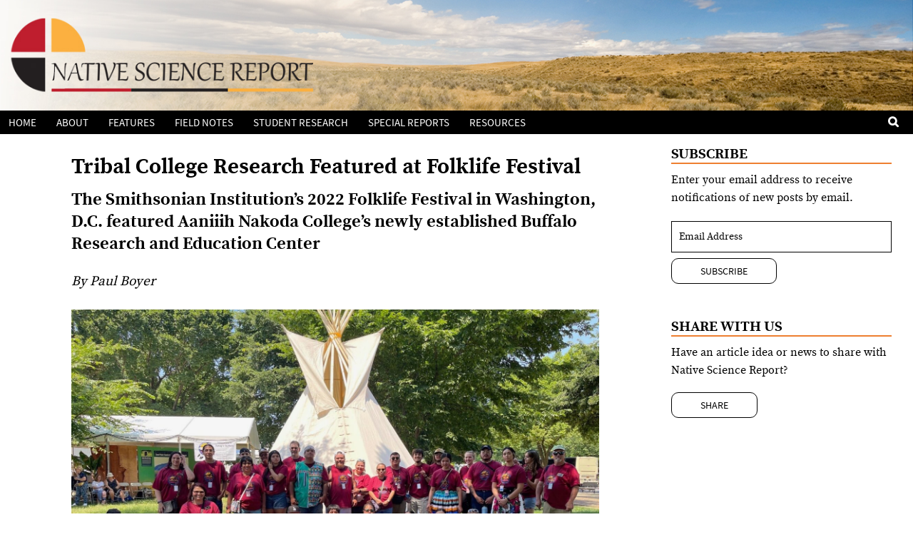

--- FILE ---
content_type: text/html; charset=UTF-8
request_url: https://nativesciencereport.org/2022/07/tribal-college-research-featured-at-folklife-festival%EF%BF%BC/
body_size: 13088
content:
<!DOCTYPE html>
<!--[if IE 8]>
<html class="ie ie8 lte-ie9" lang="en-US">
<![endif]-->
<!--[if IE 9]>
<html class="ie ie9" lang="en-US">
<![endif]-->
<!--[if !IE]><!-->
<html lang="en-US">
<!--<![endif]-->
<head>
	<meta charset="UTF-8">
	<meta name="viewport" content="width=device-width, initial-scale=1">
	<title>Tribal College Research Featured at Folklife Festival | Native Science Report</title>

  
	<link rel="profile" href="https://gmpg.org/xfn/11">
	<link rel="pingback" href="https://nativesciencereport.org/xmlrpc.php">

	<meta name='robots' content='max-image-preview:large' />
	<style>img:is([sizes="auto" i], [sizes^="auto," i]) { contain-intrinsic-size: 3000px 1500px }</style>
	<link rel='dns-prefetch' href='//stats.wp.com' />
<link rel='preconnect' href='//c0.wp.com' />
<link rel="alternate" type="application/rss+xml" title="Native Science Report &raquo; Feed" href="https://nativesciencereport.org/feed/" />
<link rel="alternate" type="application/rss+xml" title="Native Science Report &raquo; Comments Feed" href="https://nativesciencereport.org/comments/feed/" />
<link rel='stylesheet' id='wp-block-library-css' href='https://c0.wp.com/c/6.8.3/wp-includes/css/dist/block-library/style.min.css' type='text/css' media='all' />
<style id='classic-theme-styles-inline-css' type='text/css'>
/*! This file is auto-generated */
.wp-block-button__link{color:#fff;background-color:#32373c;border-radius:9999px;box-shadow:none;text-decoration:none;padding:calc(.667em + 2px) calc(1.333em + 2px);font-size:1.125em}.wp-block-file__button{background:#32373c;color:#fff;text-decoration:none}
</style>
<link rel='stylesheet' id='mediaelement-css' href='https://c0.wp.com/c/6.8.3/wp-includes/js/mediaelement/mediaelementplayer-legacy.min.css' type='text/css' media='all' />
<link rel='stylesheet' id='wp-mediaelement-css' href='https://c0.wp.com/c/6.8.3/wp-includes/js/mediaelement/wp-mediaelement.min.css' type='text/css' media='all' />
<style id='jetpack-sharing-buttons-style-inline-css' type='text/css'>
.jetpack-sharing-buttons__services-list{display:flex;flex-direction:row;flex-wrap:wrap;gap:0;list-style-type:none;margin:5px;padding:0}.jetpack-sharing-buttons__services-list.has-small-icon-size{font-size:12px}.jetpack-sharing-buttons__services-list.has-normal-icon-size{font-size:16px}.jetpack-sharing-buttons__services-list.has-large-icon-size{font-size:24px}.jetpack-sharing-buttons__services-list.has-huge-icon-size{font-size:36px}@media print{.jetpack-sharing-buttons__services-list{display:none!important}}.editor-styles-wrapper .wp-block-jetpack-sharing-buttons{gap:0;padding-inline-start:0}ul.jetpack-sharing-buttons__services-list.has-background{padding:1.25em 2.375em}
</style>
<style id='global-styles-inline-css' type='text/css'>
:root{--wp--preset--aspect-ratio--square: 1;--wp--preset--aspect-ratio--4-3: 4/3;--wp--preset--aspect-ratio--3-4: 3/4;--wp--preset--aspect-ratio--3-2: 3/2;--wp--preset--aspect-ratio--2-3: 2/3;--wp--preset--aspect-ratio--16-9: 16/9;--wp--preset--aspect-ratio--9-16: 9/16;--wp--preset--color--black: #000000;--wp--preset--color--cyan-bluish-gray: #abb8c3;--wp--preset--color--white: #ffffff;--wp--preset--color--pale-pink: #f78da7;--wp--preset--color--vivid-red: #cf2e2e;--wp--preset--color--luminous-vivid-orange: #ff6900;--wp--preset--color--luminous-vivid-amber: #fcb900;--wp--preset--color--light-green-cyan: #7bdcb5;--wp--preset--color--vivid-green-cyan: #00d084;--wp--preset--color--pale-cyan-blue: #8ed1fc;--wp--preset--color--vivid-cyan-blue: #0693e3;--wp--preset--color--vivid-purple: #9b51e0;--wp--preset--gradient--vivid-cyan-blue-to-vivid-purple: linear-gradient(135deg,rgba(6,147,227,1) 0%,rgb(155,81,224) 100%);--wp--preset--gradient--light-green-cyan-to-vivid-green-cyan: linear-gradient(135deg,rgb(122,220,180) 0%,rgb(0,208,130) 100%);--wp--preset--gradient--luminous-vivid-amber-to-luminous-vivid-orange: linear-gradient(135deg,rgba(252,185,0,1) 0%,rgba(255,105,0,1) 100%);--wp--preset--gradient--luminous-vivid-orange-to-vivid-red: linear-gradient(135deg,rgba(255,105,0,1) 0%,rgb(207,46,46) 100%);--wp--preset--gradient--very-light-gray-to-cyan-bluish-gray: linear-gradient(135deg,rgb(238,238,238) 0%,rgb(169,184,195) 100%);--wp--preset--gradient--cool-to-warm-spectrum: linear-gradient(135deg,rgb(74,234,220) 0%,rgb(151,120,209) 20%,rgb(207,42,186) 40%,rgb(238,44,130) 60%,rgb(251,105,98) 80%,rgb(254,248,76) 100%);--wp--preset--gradient--blush-light-purple: linear-gradient(135deg,rgb(255,206,236) 0%,rgb(152,150,240) 100%);--wp--preset--gradient--blush-bordeaux: linear-gradient(135deg,rgb(254,205,165) 0%,rgb(254,45,45) 50%,rgb(107,0,62) 100%);--wp--preset--gradient--luminous-dusk: linear-gradient(135deg,rgb(255,203,112) 0%,rgb(199,81,192) 50%,rgb(65,88,208) 100%);--wp--preset--gradient--pale-ocean: linear-gradient(135deg,rgb(255,245,203) 0%,rgb(182,227,212) 50%,rgb(51,167,181) 100%);--wp--preset--gradient--electric-grass: linear-gradient(135deg,rgb(202,248,128) 0%,rgb(113,206,126) 100%);--wp--preset--gradient--midnight: linear-gradient(135deg,rgb(2,3,129) 0%,rgb(40,116,252) 100%);--wp--preset--font-size--small: 13px;--wp--preset--font-size--medium: 20px;--wp--preset--font-size--large: 36px;--wp--preset--font-size--x-large: 42px;--wp--preset--spacing--20: 0.44rem;--wp--preset--spacing--30: 0.67rem;--wp--preset--spacing--40: 1rem;--wp--preset--spacing--50: 1.5rem;--wp--preset--spacing--60: 2.25rem;--wp--preset--spacing--70: 3.38rem;--wp--preset--spacing--80: 5.06rem;--wp--preset--shadow--natural: 6px 6px 9px rgba(0, 0, 0, 0.2);--wp--preset--shadow--deep: 12px 12px 50px rgba(0, 0, 0, 0.4);--wp--preset--shadow--sharp: 6px 6px 0px rgba(0, 0, 0, 0.2);--wp--preset--shadow--outlined: 6px 6px 0px -3px rgba(255, 255, 255, 1), 6px 6px rgba(0, 0, 0, 1);--wp--preset--shadow--crisp: 6px 6px 0px rgba(0, 0, 0, 1);}:where(.is-layout-flex){gap: 0.5em;}:where(.is-layout-grid){gap: 0.5em;}body .is-layout-flex{display: flex;}.is-layout-flex{flex-wrap: wrap;align-items: center;}.is-layout-flex > :is(*, div){margin: 0;}body .is-layout-grid{display: grid;}.is-layout-grid > :is(*, div){margin: 0;}:where(.wp-block-columns.is-layout-flex){gap: 2em;}:where(.wp-block-columns.is-layout-grid){gap: 2em;}:where(.wp-block-post-template.is-layout-flex){gap: 1.25em;}:where(.wp-block-post-template.is-layout-grid){gap: 1.25em;}.has-black-color{color: var(--wp--preset--color--black) !important;}.has-cyan-bluish-gray-color{color: var(--wp--preset--color--cyan-bluish-gray) !important;}.has-white-color{color: var(--wp--preset--color--white) !important;}.has-pale-pink-color{color: var(--wp--preset--color--pale-pink) !important;}.has-vivid-red-color{color: var(--wp--preset--color--vivid-red) !important;}.has-luminous-vivid-orange-color{color: var(--wp--preset--color--luminous-vivid-orange) !important;}.has-luminous-vivid-amber-color{color: var(--wp--preset--color--luminous-vivid-amber) !important;}.has-light-green-cyan-color{color: var(--wp--preset--color--light-green-cyan) !important;}.has-vivid-green-cyan-color{color: var(--wp--preset--color--vivid-green-cyan) !important;}.has-pale-cyan-blue-color{color: var(--wp--preset--color--pale-cyan-blue) !important;}.has-vivid-cyan-blue-color{color: var(--wp--preset--color--vivid-cyan-blue) !important;}.has-vivid-purple-color{color: var(--wp--preset--color--vivid-purple) !important;}.has-black-background-color{background-color: var(--wp--preset--color--black) !important;}.has-cyan-bluish-gray-background-color{background-color: var(--wp--preset--color--cyan-bluish-gray) !important;}.has-white-background-color{background-color: var(--wp--preset--color--white) !important;}.has-pale-pink-background-color{background-color: var(--wp--preset--color--pale-pink) !important;}.has-vivid-red-background-color{background-color: var(--wp--preset--color--vivid-red) !important;}.has-luminous-vivid-orange-background-color{background-color: var(--wp--preset--color--luminous-vivid-orange) !important;}.has-luminous-vivid-amber-background-color{background-color: var(--wp--preset--color--luminous-vivid-amber) !important;}.has-light-green-cyan-background-color{background-color: var(--wp--preset--color--light-green-cyan) !important;}.has-vivid-green-cyan-background-color{background-color: var(--wp--preset--color--vivid-green-cyan) !important;}.has-pale-cyan-blue-background-color{background-color: var(--wp--preset--color--pale-cyan-blue) !important;}.has-vivid-cyan-blue-background-color{background-color: var(--wp--preset--color--vivid-cyan-blue) !important;}.has-vivid-purple-background-color{background-color: var(--wp--preset--color--vivid-purple) !important;}.has-black-border-color{border-color: var(--wp--preset--color--black) !important;}.has-cyan-bluish-gray-border-color{border-color: var(--wp--preset--color--cyan-bluish-gray) !important;}.has-white-border-color{border-color: var(--wp--preset--color--white) !important;}.has-pale-pink-border-color{border-color: var(--wp--preset--color--pale-pink) !important;}.has-vivid-red-border-color{border-color: var(--wp--preset--color--vivid-red) !important;}.has-luminous-vivid-orange-border-color{border-color: var(--wp--preset--color--luminous-vivid-orange) !important;}.has-luminous-vivid-amber-border-color{border-color: var(--wp--preset--color--luminous-vivid-amber) !important;}.has-light-green-cyan-border-color{border-color: var(--wp--preset--color--light-green-cyan) !important;}.has-vivid-green-cyan-border-color{border-color: var(--wp--preset--color--vivid-green-cyan) !important;}.has-pale-cyan-blue-border-color{border-color: var(--wp--preset--color--pale-cyan-blue) !important;}.has-vivid-cyan-blue-border-color{border-color: var(--wp--preset--color--vivid-cyan-blue) !important;}.has-vivid-purple-border-color{border-color: var(--wp--preset--color--vivid-purple) !important;}.has-vivid-cyan-blue-to-vivid-purple-gradient-background{background: var(--wp--preset--gradient--vivid-cyan-blue-to-vivid-purple) !important;}.has-light-green-cyan-to-vivid-green-cyan-gradient-background{background: var(--wp--preset--gradient--light-green-cyan-to-vivid-green-cyan) !important;}.has-luminous-vivid-amber-to-luminous-vivid-orange-gradient-background{background: var(--wp--preset--gradient--luminous-vivid-amber-to-luminous-vivid-orange) !important;}.has-luminous-vivid-orange-to-vivid-red-gradient-background{background: var(--wp--preset--gradient--luminous-vivid-orange-to-vivid-red) !important;}.has-very-light-gray-to-cyan-bluish-gray-gradient-background{background: var(--wp--preset--gradient--very-light-gray-to-cyan-bluish-gray) !important;}.has-cool-to-warm-spectrum-gradient-background{background: var(--wp--preset--gradient--cool-to-warm-spectrum) !important;}.has-blush-light-purple-gradient-background{background: var(--wp--preset--gradient--blush-light-purple) !important;}.has-blush-bordeaux-gradient-background{background: var(--wp--preset--gradient--blush-bordeaux) !important;}.has-luminous-dusk-gradient-background{background: var(--wp--preset--gradient--luminous-dusk) !important;}.has-pale-ocean-gradient-background{background: var(--wp--preset--gradient--pale-ocean) !important;}.has-electric-grass-gradient-background{background: var(--wp--preset--gradient--electric-grass) !important;}.has-midnight-gradient-background{background: var(--wp--preset--gradient--midnight) !important;}.has-small-font-size{font-size: var(--wp--preset--font-size--small) !important;}.has-medium-font-size{font-size: var(--wp--preset--font-size--medium) !important;}.has-large-font-size{font-size: var(--wp--preset--font-size--large) !important;}.has-x-large-font-size{font-size: var(--wp--preset--font-size--x-large) !important;}
:where(.wp-block-post-template.is-layout-flex){gap: 1.25em;}:where(.wp-block-post-template.is-layout-grid){gap: 1.25em;}
:where(.wp-block-columns.is-layout-flex){gap: 2em;}:where(.wp-block-columns.is-layout-grid){gap: 2em;}
:root :where(.wp-block-pullquote){font-size: 1.5em;line-height: 1.6;}
</style>
<link rel='stylesheet' id='wp-components-css' href='https://c0.wp.com/c/6.8.3/wp-includes/css/dist/components/style.min.css' type='text/css' media='all' />
<link rel='stylesheet' id='godaddy-styles-css' href='https://nativesciencereport.org/wp-content/mu-plugins/vendor/wpex/godaddy-launch/includes/Dependencies/GoDaddy/Styles/build/latest.css?ver=2.0.2' type='text/css' media='all' />
<link rel='stylesheet' id='jld-bootstrap-css' href='https://nativesciencereport.org/wp-content/themes/jld/bower_components/bootstrap/dist/css/bootstrap.css?ver=3.3.6' type='text/css' media='all' />
<link rel='stylesheet' id='jld-font-awesome-css' href='https://nativesciencereport.org/wp-content/themes/jld/bower_components/font-awesome/css/font-awesome.min.css?ver=4.6.3' type='text/css' media='all' />
<link rel='stylesheet' id='jld-style-css' href='https://nativesciencereport.org/wp-content/themes/jld/style.css?ver=6.8.3' type='text/css' media='all' />
<!--[if lt IE 9]>
<link rel='stylesheet' id='jld-ie-css' href='https://nativesciencereport.org/wp-content/themes/jld/inc/css/ie.css?ver=2013-07-18' type='text/css' media='all' />
<![endif]-->
<link rel='stylesheet' id='sharedaddy-css' href='https://c0.wp.com/p/jetpack/15.4/modules/sharedaddy/sharing.css' type='text/css' media='all' />
<link rel='stylesheet' id='social-logos-css' href='https://c0.wp.com/p/jetpack/15.4/_inc/social-logos/social-logos.min.css' type='text/css' media='all' />
<script type="text/javascript" src="https://c0.wp.com/c/6.8.3/wp-includes/js/jquery/jquery.min.js" id="jquery-core-js"></script>
<script type="text/javascript" src="https://c0.wp.com/c/6.8.3/wp-includes/js/jquery/jquery-migrate.min.js" id="jquery-migrate-js"></script>
<script type="text/javascript" src="https://nativesciencereport.org/wp-content/plugins/save-page-to-pdf/api2pdf.js?ver=1.0" id="api2pdf-js"></script>
<script type="text/javascript" src="https://nativesciencereport.org/wp-content/plugins/wonderplugin-video-embed/engine/wonderpluginvideoembed.js?ver=2.4" id="wonderplugin-videoembed-script-js"></script>
<link rel="https://api.w.org/" href="https://nativesciencereport.org/wp-json/" /><link rel="alternate" title="JSON" type="application/json" href="https://nativesciencereport.org/wp-json/wp/v2/posts/6708" /><link rel='shortlink' href='https://nativesciencereport.org/?p=6708' />
<link rel="alternate" title="oEmbed (JSON)" type="application/json+oembed" href="https://nativesciencereport.org/wp-json/oembed/1.0/embed?url=https%3A%2F%2Fnativesciencereport.org%2F2022%2F07%2Ftribal-college-research-featured-at-folklife-festival%25ef%25bf%25bc%2F" />
<link rel="alternate" title="oEmbed (XML)" type="text/xml+oembed" href="https://nativesciencereport.org/wp-json/oembed/1.0/embed?url=https%3A%2F%2Fnativesciencereport.org%2F2022%2F07%2Ftribal-college-research-featured-at-folklife-festival%25ef%25bf%25bc%2F&#038;format=xml" />
<!-- Global site tag (gtag.js) - Google Analytics -->
<script async src="https://www.googletagmanager.com/gtag/js?id=UA-71324012-1"></script>
<script>
  window.dataLayer = window.dataLayer || [];
  function gtag(){dataLayer.push(arguments);}
  gtag('js', new Date());

  gtag('config', 'UA-71324012-1');
</script>	<style>img#wpstats{display:none}</style>
		
<!-- Jetpack Open Graph Tags -->
<meta property="og:type" content="article" />
<meta property="og:title" content="Tribal College Research Featured at Folklife Festival" />
<meta property="og:url" content="https://nativesciencereport.org/2022/07/tribal-college-research-featured-at-folklife-festival%ef%bf%bc/" />
<meta property="og:description" content="The Smithsonian Institution&#8217;s 2022 Folklife Festival in Washington, D.C. featured Aaniiih Nakoda College’s newly established Buffalo Research and Education Center" />
<meta property="article:published_time" content="2022-07-18T18:18:37+00:00" />
<meta property="article:modified_time" content="2022-08-19T13:31:12+00:00" />
<meta property="og:site_name" content="Native Science Report" />
<meta property="og:image" content="https://nativesciencereport.org/wp-content/uploads/2022/07/Image-5-edited.jpg" />
<meta property="og:image:width" content="1920" />
<meta property="og:image:height" content="1081" />
<meta property="og:image:alt" content="" />
<meta property="og:locale" content="en_US" />
<meta name="twitter:text:title" content="Tribal College Research Featured at Folklife Festival" />
<meta name="twitter:image" content="https://nativesciencereport.org/wp-content/uploads/2022/07/Image-5-edited.jpg?w=640" />
<meta name="twitter:card" content="summary_large_image" />

<!-- End Jetpack Open Graph Tags -->
<link rel="icon" href="https://nativesciencereport.org/wp-content/uploads/2019/03/cropped-site-icon-32x32.png" sizes="32x32" />
<link rel="icon" href="https://nativesciencereport.org/wp-content/uploads/2019/03/cropped-site-icon-192x192.png" sizes="192x192" />
<link rel="apple-touch-icon" href="https://nativesciencereport.org/wp-content/uploads/2019/03/cropped-site-icon-180x180.png" />
<meta name="msapplication-TileImage" content="https://nativesciencereport.org/wp-content/uploads/2019/03/cropped-site-icon-270x270.png" />
		<style type="text/css" id="wp-custom-css">
			a.class {text-decoration:none;}

.features-section-content ul.display-posts-listing a.title {
	font-size: 28px !important;
	margin-top: 15px !important;
}
.features-section-content.features-section-content-one-column img {
	width: 100%;
}
.wp-block-pullquote blockquote {
	border: 0;
	color: #ee7f30;
	font-weight: bold;
}

@media (min-width: 992px) {
	.features-section-content-one-column {
	padding-right: 40px;	
	}
}		</style>
		
	<!--[if lt IE 9]>
  <script src="https://nativesciencereport.org/wp-content/themes/jld/inc/js/html5.js"></script>
  <![endif]-->

</head>

<body id="tribal-college-research-featured-at-folklife-festival%ef%bf%bc" class="wp-singular post-template-default single single-post postid-6708 single-format-standard wp-theme-jld single-author">
	<div id="top"></div>
	<div id="page" class="hfeed site">
		<header id="masthead" class="site-header clearfix" role="banner">
			<div class="container">
			
			</div><!-- .container -->
	
				<div id="navbar" class="navbar">
	
					<div class="header-image"><p><a href="https://nativesciencereport.org"><img fetchpriority="high" decoding="async" class="alignnone wp-image-6810 size-full" src="https://nativesciencereport.org/wp-content/uploads/2019/03/NSRBanner.2022-1.jpg" alt="" width="1400" height="169" srcset="https://nativesciencereport.org/wp-content/uploads/2019/03/NSRBanner.2022-1.jpg 1400w, https://nativesciencereport.org/wp-content/uploads/2019/03/NSRBanner.2022-1-300x36.jpg 300w, https://nativesciencereport.org/wp-content/uploads/2019/03/NSRBanner.2022-1-1024x124.jpg 1024w, https://nativesciencereport.org/wp-content/uploads/2019/03/NSRBanner.2022-1-768x93.jpg 768w" sizes="(max-width: 1400px) 100vw, 1400px" /></a></p>
</div>
					<nav id="site-navigation" class="navigation main-navigation" role="navigation">
						<button id="lines-button" class="lines-button x menu-toggle" type="button" role="button" aria-label="Toggle Navigation">
						  <span class="lines"></span>
						</button>
						<a class="screen-reader-text skip-link" href="#content" title="Skip to content">Skip to content</a>
						<div class="menu-primary-container"><ul id="menu-primary" class="nav-menu"><li id="menu-item-10" class="menu-item menu-item-type-post_type menu-item-object-page menu-item-home menu-item-10"><a href="https://nativesciencereport.org/">Home</a></li>
<li id="menu-item-6971" class="menu-item menu-item-type-post_type menu-item-object-page menu-item-6971"><a href="https://nativesciencereport.org/about/">About</a></li>
<li id="menu-item-4524" class="menu-item menu-item-type-taxonomy menu-item-object-category menu-item-4524"><a href="https://nativesciencereport.org/category/features/">Features</a></li>
<li id="menu-item-4722" class="menu-item menu-item-type-taxonomy menu-item-object-category current-post-ancestor current-menu-parent current-post-parent menu-item-4722"><a href="https://nativesciencereport.org/category/field-notes/">Field Notes</a></li>
<li id="menu-item-4528" class="menu-item menu-item-type-taxonomy menu-item-object-category menu-item-4528"><a href="https://nativesciencereport.org/category/research/student-research/">Student Research</a></li>
<li id="menu-item-4495" class="menu-item menu-item-type-taxonomy menu-item-object-category menu-item-4495"><a href="https://nativesciencereport.org/category/special-reports/">Special Reports</a></li>
<li id="menu-item-4747" class="menu-item menu-item-type-post_type menu-item-object-page menu-item-4747"><a href="https://nativesciencereport.org/resources/">Resources</a></li>
</ul></div>
					    <form role="search" method="get" class="search-form" action="https://nativesciencereport.org/">
				<label>
					<span class="screen-reader-text">Search for:</span>
					<input type="search" class="search-field" placeholder="Search &hellip;" value="" name="s" />
				</label>
				<input type="submit" class="search-submit" value="Search" />
			</form>
					</nav><!-- #site-navigation -->
				</div><!-- #navbar -->

		</header><!-- #masthead -->

		<div id="main" class="site-main clearfix">
	<div id="primary" class="content-area">
		<div id="content" class="site-content" role="main">

						
				
<article id="post-6708" class="post-6708 post type-post status-publish format-standard has-post-thumbnail hentry category-field-notes">

	
		<header class="entry-header">
			<h1 class="entry-title">Tribal College Research Featured at Folklife Festival</h1>
		</header><!-- .entry-header -->

		<div class="entry-content">
			
<h3 class="wp-block-heading">The Smithsonian Institution&#8217;s 2022 Folklife Festival in Washington, D.C. featured Aaniiih Nakoda College’s newly established Buffalo Research and Education Center</h3>



<span id="more-6708"></span>



<p><em>By Paul Boyer</em></p>



<figure class="wp-block-image size-large"><img decoding="async" width="1920" height="1081" src="https://nativesciencereport.org/wp-content/uploads/2022/07/Image-5-edited.jpg" alt="" class="wp-image-6710" srcset="https://nativesciencereport.org/wp-content/uploads/2022/07/Image-5-edited.jpg 1920w, https://nativesciencereport.org/wp-content/uploads/2022/07/Image-5-edited-300x169.jpg 300w, https://nativesciencereport.org/wp-content/uploads/2022/07/Image-5-edited-1024x577.jpg 1024w, https://nativesciencereport.org/wp-content/uploads/2022/07/Image-5-edited-600x337.jpg 600w, https://nativesciencereport.org/wp-content/uploads/2022/07/Image-5-edited-768x432.jpg 768w, https://nativesciencereport.org/wp-content/uploads/2022/07/Image-5-edited-1536x865.jpg 1536w" sizes="(max-width: 1920px) 100vw, 1920px" /><figcaption>Aaniiih Nakoda College students, staff and accompanying family pose in front of the college’s tipi on the National Mall.</figcaption></figure>



<p class="has-drop-cap">Aaniiih Nakoda College’s prairie-related research was featured on the National Mall in Washington, D.C. earlier this summer as part of the Smithsonian Institution’s annual Folklife Festival. Nineteen students and seven staff members from the Montana tribal college were on hand to talk about the college’s newly established ʔíítaanɔ́ɔ́nʔí/Tataģa (Buffalo) Research &amp; Education Center and introduce visitors to the culture and language of Northern Plains tribes.</p>



<p>Established in 1967, The Folklife Festival “honors contemporary living cultural traditions and celebrates those who practice and sustain them,” according to the Smithsonian. For two weeks in late June and early July, organizations from across the country and around the world fill the Mall—the grassy expanse between the Capitol and the Lincoln Memorial—with displays reflecting their work and cultural traditions. Music, food and hands-on demonstrations are an integral part of the experience.</p>



<p>Festivals are thematic. This year’s event, the first since the pandemic, featured community-based efforts to address environmental problems. “By changing the narrative from despair to optimism and possibility, the program shines a light on individual and community efforts to address people’s most pressing challenges,” according to the Smithsonian.</p>



<p>Aaniiih Nakoda College, located on the Fort Belknap Reservation of central Montana, was invited to share information about its newly established ʔíítaanɔ́ɔ́nʔí/Tataģa (Buffalo) Research &amp; Education Center. Funded by the National Science Foundation’s Tribal Colleges and Universities Program, the center monitors the Fort Belknap Tribe’s growing buffalo herd and studies the dynamic relationship between buffalo and the prairie ecosystem.</p>



<p>The tribe currently manages 800 buffalo on a 22,000 acre pasture that the college characterizes as an “outstanding remnant of a relatively intact grassland ecosystem where buffalo may still function as ecosystem engineers.” The project’s long-term goal is to “support the sustainable management and protection of the buffalo herd and surrounding prairie landscape—now and in the future.”</p>



<p>Research also includes monitoring of ground nesting bees and recently reintroduced swift foxes, as well as sage grouse and other birds. Several of these research projects are conducted in partnership with the World Wildlife Fund and the Smithsonian’s Conservation Biology Institute.</p>



<div class="wp-block-image"><figure class="alignright size-large is-resized"><img decoding="async" src="https://nativesciencereport.org/wp-content/uploads/2022/07/Image-3-809x1024.jpg" alt="" class="wp-image-6711" width="431" height="563"/><figcaption>Students (pictured left to right) Terron Gray, Xavier Hawley, and Sage Lone Bear talk with festival-goers at Aaniiih Nakoda College’s booth.</figcaption></figure></div>



<p>College representatives also shared information about another NSF-funded research initiative, the Nicʔ-Mní (Water) Center, which is studying water pollution, water use, and water conservation strategies in agriculture. (See our earlier stories about the Water Center <a href="https://nativesciencereport.org/2019/09/an-open-wound/" target="_blank" rel="noreferrer noopener">here</a> and <a href="https://nativesciencereport.org/2022/05/when-science-wins/" target="_blank" rel="noreferrer noopener">here</a>.)</p>



<p>In keeping with the cultural focus of Folklife Festival events, the college erected a full-size tipi on the Mall. Cheryl Morales, the college’s teacher training project coordinator, and Manny Morales, the institution’s USDA project manager, demonstrated their “weeknight bison meatball recipe,” a dish based solely on Indigenous ingredients. Visitors were also offered presentations on northern Plains languages.</p>



<figure class="wp-block-image size-large"><img loading="lazy" decoding="async" width="1024" height="769" src="https://nativesciencereport.org/wp-content/uploads/2022/07/Image-2-1024x769.jpeg" alt="" class="wp-image-6712" srcset="https://nativesciencereport.org/wp-content/uploads/2022/07/Image-2-1024x769.jpeg 1024w, https://nativesciencereport.org/wp-content/uploads/2022/07/Image-2-300x225.jpeg 300w, https://nativesciencereport.org/wp-content/uploads/2022/07/Image-2-768x576.jpeg 768w, https://nativesciencereport.org/wp-content/uploads/2022/07/Image-2-1536x1153.jpeg 1536w, https://nativesciencereport.org/wp-content/uploads/2022/07/Image-2.jpeg 2000w" sizes="auto, (max-width: 1024px) 100vw, 1024px" /><figcaption>Manny and Cheryl Morales making bison meatballs using only Indigenous ingredients, including an elderberry sauce.</figcaption></figure>



<p>For the students, the festival was a rich learning experience. Scott Friskics, Aaniiih Nakoda College’s director of sponsored programs, said students earned academic credit for their participation in the five-day event, which included behind-the-scenes tours at the National Museum of Natural History and the National Museum of the American Indian, as well as meetings with program directors at the National Science Foundation. Students also completed readings, discussions, and journal assignments.</p>



<p>Genevieve Cochran, the Buffalo&nbsp;Research &amp; Education Center’s outreach coordinator, also that students also participated in several panel presentations and answered questions from the general public &#8211;which was, for many, an eye-opening experience.</p>



<p>“What most of the students said is that they never realized how little most people knew about Native Americans and reservations, both historically <em>and</em> in modern times,” Cochran said. “These things are just not taught in most schools, so our mere existence is unknown to some.</p>



<p>“Some people asked if we still lived in tipis,” she said. “So the students were able to communicate and spread some knowledge about who we are as modern-day Natives.”&nbsp;&nbsp;</p>



<figure class="wp-block-image size-large"><img loading="lazy" decoding="async" width="1024" height="906" src="https://nativesciencereport.org/wp-content/uploads/2022/07/Image-1024x906.jpg" alt="" class="wp-image-6713" srcset="https://nativesciencereport.org/wp-content/uploads/2022/07/Image-1024x906.jpg 1024w, https://nativesciencereport.org/wp-content/uploads/2022/07/Image-300x265.jpg 300w, https://nativesciencereport.org/wp-content/uploads/2022/07/Image-768x679.jpg 768w, https://nativesciencereport.org/wp-content/uploads/2022/07/Image.jpg 1501w" sizes="auto, (max-width: 1024px) 100vw, 1024px" /><figcaption>Aaniiih Nakoda College intern Ethan Werk (sitting left) and student Serena Chandler (standing left) participated in drumming by Uptown Singerz, a D.C.-based drum group.</figcaption></figure>



<figure class="wp-block-image size-large"><img loading="lazy" decoding="async" width="1024" height="788" src="https://nativesciencereport.org/wp-content/uploads/2022/07/Image-4-1024x788.jpg" alt="" class="wp-image-6714" srcset="https://nativesciencereport.org/wp-content/uploads/2022/07/Image-4-1024x788.jpg 1024w, https://nativesciencereport.org/wp-content/uploads/2022/07/Image-4-300x231.jpg 300w, https://nativesciencereport.org/wp-content/uploads/2022/07/Image-4-768x591.jpg 768w, https://nativesciencereport.org/wp-content/uploads/2022/07/Image-4.jpg 1429w" sizes="auto, (max-width: 1024px) 100vw, 1024px" /><figcaption>Wozek and Serena Chandler, daughters of college President Sean Chandler, gave an Aaniiih language lesson.</figcaption></figure>



<p class="has-text-align-center">• • •</p>



<p><strong>Enjoyed this story? Enter your email to receive notifications.</strong></p>



	<div class="wp-block-jetpack-mailchimp" data-blog-id="119873264">
		<form
			aria-describedby="wp-block-jetpack-mailchimp_consent-text"
					>
			<p>
				<input
					aria-label="Enter your email"
					placeholder="Enter your email"
					required
					title="Enter your email"
					type="email"
					name="email"
				/>
			</p>
									
<div class="wp-block-jetpack-button wp-block-button" style=""><button class="wp-block-button__link" style="" data-id-attr="mailchimp-button-block-1" id="mailchimp-button-block-1" type="submit" data-wp-class--is-submitting="state.isSubmitting" data-wp-bind--aria-disabled="state.isAriaDisabled">SUBSCRIBE<span class="spinner" aria-hidden="true"><svg width="24" height="24" viewBox="0 0 24 24" xmlns="http://www.w3.org/2000/svg"><path d="M12,1A11,11,0,1,0,23,12,11,11,0,0,0,12,1Zm0,19a8,8,0,1,1,8-8A8,8,0,0,1,12,20Z" opacity=".25"/><path d="M10.14,1.16a11,11,0,0,0-9,8.92A1.59,1.59,0,0,0,2.46,12,1.52,1.52,0,0,0,4.11,10.7a8,8,0,0,1,6.66-6.61A1.42,1.42,0,0,0,12,2.69h0A1.57,1.57,0,0,0,10.14,1.16Z"><animateTransform attributeName="transform" type="rotate" dur="0.75s" values="0 12 12;360 12 12" repeatCount="indefinite"/></path></svg><span class="is-visually-hidden">Submitting form</span></span></button></div>
			<p id="wp-block-jetpack-mailchimp_consent-text">
							</p>

			
		</form>
		
			<div class="wp-block-jetpack-mailchimp_notification wp-block-jetpack-mailchimp_processing" role="status">
				Processing…			</div>
			<div class="wp-block-jetpack-mailchimp_notification wp-block-jetpack-mailchimp_success" role="status">
				Success! You&#039;re on the list.			</div>
			<div class="wp-block-jetpack-mailchimp_notification wp-block-jetpack-mailchimp_error" role="alert">
				Whoops! There was an error and we couldn&#039;t process your subscription. Please reload the page and try again.			</div>

			</div>
	<div class="sharedaddy sd-sharing-enabled"><div class="robots-nocontent sd-block sd-social sd-social-icon sd-sharing"><h3 class="sd-title">Share this:</h3><div class="sd-content"><ul><li class="share-facebook"><a rel="nofollow noopener noreferrer"
				data-shared="sharing-facebook-6708"
				class="share-facebook sd-button share-icon no-text"
				href="https://nativesciencereport.org/2022/07/tribal-college-research-featured-at-folklife-festival%ef%bf%bc/?share=facebook"
				target="_blank"
				aria-labelledby="sharing-facebook-6708"
				>
				<span id="sharing-facebook-6708" hidden>Click to share on Facebook (Opens in new window)</span>
				<span>Facebook</span>
			</a></li><li class="share-twitter"><a rel="nofollow noopener noreferrer"
				data-shared="sharing-twitter-6708"
				class="share-twitter sd-button share-icon no-text"
				href="https://nativesciencereport.org/2022/07/tribal-college-research-featured-at-folklife-festival%ef%bf%bc/?share=twitter"
				target="_blank"
				aria-labelledby="sharing-twitter-6708"
				>
				<span id="sharing-twitter-6708" hidden>Click to share on X (Opens in new window)</span>
				<span>X</span>
			</a></li><li class="share-email"><a rel="nofollow noopener noreferrer"
				data-shared="sharing-email-6708"
				class="share-email sd-button share-icon no-text"
				href="mailto:?subject=%5BShared%20Post%5D%20Tribal%20College%20Research%20Featured%20at%20Folklife%20Festival&#038;body=https%3A%2F%2Fnativesciencereport.org%2F2022%2F07%2Ftribal-college-research-featured-at-folklife-festival%25ef%25bf%25bc%2F&#038;share=email"
				target="_blank"
				aria-labelledby="sharing-email-6708"
				data-email-share-error-title="Do you have email set up?" data-email-share-error-text="If you&#039;re having problems sharing via email, you might not have email set up for your browser. You may need to create a new email yourself." data-email-share-nonce="53b7faa55f" data-email-share-track-url="https://nativesciencereport.org/2022/07/tribal-college-research-featured-at-folklife-festival%ef%bf%bc/?share=email">
				<span id="sharing-email-6708" hidden>Click to email a link to a friend (Opens in new window)</span>
				<span>Email</span>
			</a></li><li class="share-end"></li></ul></div></div></div>			
			
		</div><!-- .entry-content -->

		
	
	
</article><!-- #post -->				
<div id="comments" class="comments-area">

	
	
</div><!-- #comments -->
					<nav class="navigation post-navigation" role="navigation">
		<h2 class="screen-reader-text">Post navigation</h2>
		<div class="nav-links">

			<a href="https://nativesciencereport.org/2022/06/healing-mental-health/" rel="prev"><span class="meta-nav">&larr;</span> Healing Mental Health</a>			<a href="https://nativesciencereport.org/2022/08/from-kyiv-to-tsaile/" rel="next">From Kyiv to Tsaile <span class="meta-nav">&rarr;</span></a>
		</div><!-- .nav-links -->
	</nav><!-- .navigation -->
	
			
		</div><!-- #content -->
	</div><!-- #primary -->

	<div id="secondary" class="sidebar-container" role="complementary">
		<div class="widget-area">
			<aside id="text-4" class="widget widget_text"><h3 class="widget-title">Subscribe</h3>			<div class="textwidget"><p>Enter your email address to receive notifications of new posts by email.<br />
<!-- Begin Mailchimp Signup Form --></p>
<div id="mc_embed_signup">
<form id="mc-embedded-subscribe-form" class="validate" action="https://nativesciencereport.us20.list-manage.com/subscribe/post?u=7531d488a1df25d35ea0673ae&amp;id=7a2b38a4f8" method="post" name="mc-embedded-subscribe-form" novalidate="" target="_blank">
<div id="mc_embed_signup_scroll">
<div class="mc-field-group"><input id="mce-EMAIL" class="required email" name="EMAIL" type="email" value="" placeholder="Email Address" data-kwimpalastatus="alive" data-kwimpalaid="1618929049552-0" /></div>
<div id="mce-responses" class="clear hide">
<div id="mce-error-response" class="response" style="display: none;"></div>
<div id="mce-success-response" class="response" style="display: none;"></div>
</div>
<div style="position: absolute; left: -5000px;" aria-hidden="true" data-children-count="1"><input tabindex="-1" name="b_7531d488a1df25d35ea0673ae_7a2b38a4f8" type="text" value="" /></div>
<div class="clear"><input id="mc-embedded-subscribe" class="button" name="subscribe" type="submit" value="Subscribe" /></div>
</div>
</form>
</div>
<p><!--End mc_embed_signup--></p>
</div>
		</aside><aside id="text-6" class="widget widget_text"><h3 class="widget-title">Share with Us</h3>			<div class="textwidget"><p>Have an article idea or news to share with Native Science Report?</p>
<p><a class="button" href="mailto:editor@nativesciencereport.org">Share</a></p>
</div>
		</aside>		</div><!-- .widget-area -->
	</div><!-- #secondary -->

		</div><!-- #main -->
	
		<footer id="colophon" class="site-footer" role="contentinfo">
			<div class="container row">	

				<div class="col-md-4">
					<aside id="nav_menu-2" class="widget widget_nav_menu"><div class="menu-footer-container"><ul id="menu-footer" class="menu"><li id="menu-item-4509" class="menu-item menu-item-type-post_type menu-item-object-page menu-item-4509"><a href="https://nativesciencereport.org/about/">About</a></li>
<li id="menu-item-4506" class="menu-item menu-item-type-post_type menu-item-object-page menu-item-4506"><a href="https://nativesciencereport.org/contact/">Contact</a></li>
</ul></div></aside><aside id="media_image-2" class="widget widget_media_image"><img width="174" height="86" src="https://nativesciencereport.org/wp-content/uploads/2019/03/newlogo.png" class="image wp-image-4510  attachment-full size-full" alt="" style="max-width: 100%; height: auto;" decoding="async" loading="lazy" /></aside><aside id="text-2" class="widget widget_text">			<div class="textwidget"><p>Sponsored by Sisseton Wahpeton College<br />
Funded by the National Science Foundation</p>
</div>
		</aside>				</div>

				<div class="col-md-4">
					
		<aside id="recent-posts-3" class="widget widget_recent_entries">
		<h3 class="widget-title">Most Recent</h3>
		<ul>
											<li>
					<a href="https://nativesciencereport.org/2024/06/staying-vigilant/">Staying Vigilant</a>
									</li>
											<li>
					<a href="https://nativesciencereport.org/2024/06/ag-secretary-says-co-stewardship-must-be-more-than-words/">Ag Secretary Says Co-Stewardship Must Be More Than Words</a>
									</li>
											<li>
					<a href="https://nativesciencereport.org/2024/05/healthy-eating-with-traditional-foods/">Healthy Eating with Traditional Foods</a>
									</li>
											<li>
					<a href="https://nativesciencereport.org/2024/05/new-funding-opportunities-for-tribes-and-tribal-colleges/">New Funding Opportunities for Tribes and Tribal Colleges</a>
									</li>
					</ul>

		</aside>				</div>

				<div class="col-md-4">
					<aside id="text-3" class="widget widget_text"><h3 class="widget-title">Editor&#8217;s Picks</h3>			<div class="textwidget"><ul class="display-posts-listing"><li class="listing-item"><a class="title" href="https://nativesciencereport.org/2019/12/riding-the-j-curve-at-united-tribes-technical-college/">Riding the J-Curve</a></li><li class="listing-item"><a class="title" href="https://nativesciencereport.org/2019/09/an-open-wound/">An Open Wound</a></li><li class="listing-item"><a class="title" href="https://nativesciencereport.org/2019/06/healing-the-land/">Healing the Land</a></li><li class="listing-item"><a class="title" href="https://nativesciencereport.org/2018/07/mentoring-helps-move-the-needle/">Mentoring Helps Move the Needle</a></li></ul>
</div>
		</aside>				</div>

				<div class="col-md-12">
										<div class="site-info">&copy; 2026 Native Science Report</div>
				</div>				

				<a class="back-to-top scrollme" href="#top"><i class="fa fa-angle-double-up fa-2x" aria-hidden="true"></i></a>	

			</div><!-- .container -->
		</footer><!-- #colophon -->

		    <aside id="socialnetworkwidget-2" class="widget widget_socialnetworkwidget">
    <div class="jld-social-network-widget clearfix">
          <span class="icon_fb"><a href="facebook.com/nativesciencereport" class="fa fa-facebook-f" target="_blank"></a></span>
                                        </div>

    </aside>    
	</div><!-- #page -->

	<script type="speculationrules">
{"prefetch":[{"source":"document","where":{"and":[{"href_matches":"\/*"},{"not":{"href_matches":["\/wp-*.php","\/wp-admin\/*","\/wp-content\/uploads\/*","\/wp-content\/*","\/wp-content\/plugins\/*","\/wp-content\/themes\/jld\/*","\/*\\?(.+)"]}},{"not":{"selector_matches":"a[rel~=\"nofollow\"]"}},{"not":{"selector_matches":".no-prefetch, .no-prefetch a"}}]},"eagerness":"conservative"}]}
</script>
<div id="fb-root"></div>
<script>(function(d, s, id) {
  var js, fjs = d.getElementsByTagName(s)[0];
  if (d.getElementById(id)) return;
  js = d.createElement(s); js.id = id;
  js.src = 'https://connect.facebook.net/en_US/sdk.js#xfbml=1&version=v2.11';
  fjs.parentNode.insertBefore(js, fjs);
}(document, 'script', 'facebook-jssdk'));</script><script>window.Api2PdfWpAjaxUrl = 'https://nativesciencereport.org/wp-admin/admin-ajax.php';</script>
	<script type="text/javascript">
		window.WPCOM_sharing_counts = {"https://nativesciencereport.org/2022/07/tribal-college-research-featured-at-folklife-festival%ef%bf%bc/":6708};
	</script>
				<style id='jetpack-block-button-inline-css' type='text/css'>
.amp-wp-article .wp-block-jetpack-button{color:#fff}.wp-block-jetpack-button{height:fit-content;margin:0;max-width:100%;width:fit-content}.wp-block-jetpack-button.aligncenter,.wp-block-jetpack-button.alignleft,.wp-block-jetpack-button.alignright{display:block}.wp-block-jetpack-button.aligncenter{margin-left:auto;margin-right:auto}.wp-block-jetpack-button.alignleft{margin-right:auto}.wp-block-jetpack-button.alignright{margin-left:auto}.wp-block-jetpack-button.is-style-outline>.wp-block-button__link{background-color:#0000;border:1px solid;color:currentColor}:where(.wp-block-jetpack-button:not(.is-style-outline) button){border:none}.wp-block-jetpack-button .spinner{display:none;fill:currentColor}.wp-block-jetpack-button .spinner svg{display:block}.wp-block-jetpack-button .is-submitting .spinner{display:inline}.wp-block-jetpack-button .is-visually-hidden{clip:rect(0 0 0 0);clip-path:inset(50%);height:1px;overflow:hidden;position:absolute;white-space:nowrap;width:1px}.wp-block-jetpack-button .disable-spinner .spinner{display:none}
</style>
<style id='jetpack-block-mailchimp-inline-css' type='text/css'>
.wp-block-jetpack-mailchimp.is-processing form{display:none}.wp-block-jetpack-mailchimp .wp-block-jetpack-button,.wp-block-jetpack-mailchimp p{margin-bottom:1em}.wp-block-jetpack-mailchimp .wp-block-jetpack-button.aligncenter,.wp-block-jetpack-mailchimp .wp-block-jetpack-button.alignleft,.wp-block-jetpack-mailchimp .wp-block-jetpack-button.alignright,.wp-block-jetpack-mailchimp p.aligncenter,.wp-block-jetpack-mailchimp p.alignleft,.wp-block-jetpack-mailchimp p.alignright{display:block}.wp-block-jetpack-mailchimp .wp-block-jetpack-button.aligncenter,.wp-block-jetpack-mailchimp p.aligncenter{margin-left:auto;margin-right:auto}.wp-block-jetpack-mailchimp .wp-block-jetpack-button.alignleft,.wp-block-jetpack-mailchimp p.alignleft{margin-right:auto}.wp-block-jetpack-mailchimp .wp-block-jetpack-button.alignright,.wp-block-jetpack-mailchimp p.alignright{margin-left:auto}.wp-block-jetpack-mailchimp input{box-sizing:border-box;width:100%}.wp-block-jetpack-mailchimp .error,.wp-block-jetpack-mailchimp .error:focus{outline:1px;outline-color:#d63638;outline-offset:-2px;outline-style:auto}.wp-block-jetpack-mailchimp .wp-block-jetpack-mailchimp_notification{display:none;margin-bottom:1.5em;padding:.75em}.wp-block-jetpack-mailchimp .wp-block-jetpack-mailchimp_notification.is-visible{display:block}.wp-block-jetpack-mailchimp .wp-block-jetpack-mailchimp_notification.wp-block-jetpack-mailchimp_error{background-color:#d63638;color:#fff}.wp-block-jetpack-mailchimp .wp-block-jetpack-mailchimp_notification.wp-block-jetpack-mailchimp_processing{background-color:rgba(0,0,0,.025)}.wp-block-jetpack-mailchimp .wp-block-jetpack-mailchimp_notification.wp-block-jetpack-mailchimp_success{background-color:#008a20;color:#fff}.wp-block-jetpack-mailchimp .wp-block-jetpack-mailchimp_notification.wp-block-jetpack-mailchimp__is-amp{display:block}.wp-block-jetpack-mailchimp form.amp-form-submit-error>p,.wp-block-jetpack-mailchimp form.amp-form-submit-success>p,.wp-block-jetpack-mailchimp form.amp-form-submitting>p{display:none}
</style>
<script type="text/javascript" src="https://nativesciencereport.org/wp-content/themes/jld/bower_components/bootstrap/dist/js/bootstrap.min.js?ver=3.3.6" id="bootstrap-script-js"></script>
<script type="text/javascript" src="https://nativesciencereport.org/wp-content/themes/jld/inc/js/min/functions-min.js?ver=2016-06-1" id="jld-script-js"></script>
<script type="text/javascript" id="jetpack-stats-js-before">
/* <![CDATA[ */
_stq = window._stq || [];
_stq.push([ "view", {"v":"ext","blog":"119873264","post":"6708","tz":"-5","srv":"nativesciencereport.org","j":"1:15.4"} ]);
_stq.push([ "clickTrackerInit", "119873264", "6708" ]);
/* ]]> */
</script>
<script type="text/javascript" src="https://stats.wp.com/e-202603.js" id="jetpack-stats-js" defer="defer" data-wp-strategy="defer"></script>
<script type="text/javascript" id="jetpack-blocks-assets-base-url-js-before">
/* <![CDATA[ */
var Jetpack_Block_Assets_Base_Url="https://nativesciencereport.org/wp-content/plugins/jetpack/_inc/blocks/";
/* ]]> */
</script>
<script type="text/javascript" src="https://c0.wp.com/c/6.8.3/wp-includes/js/dist/dom-ready.min.js" id="wp-dom-ready-js"></script>
<script type="text/javascript" src="https://c0.wp.com/c/6.8.3/wp-includes/js/dist/hooks.min.js" id="wp-hooks-js"></script>
<script type="text/javascript" src="https://c0.wp.com/c/6.8.3/wp-includes/js/dist/i18n.min.js" id="wp-i18n-js"></script>
<script type="text/javascript" id="wp-i18n-js-after">
/* <![CDATA[ */
wp.i18n.setLocaleData( { 'text direction\u0004ltr': [ 'ltr' ] } );
/* ]]> */
</script>
<script type="text/javascript" src="https://c0.wp.com/c/6.8.3/wp-includes/js/dist/vendor/wp-polyfill.min.js" id="wp-polyfill-js"></script>
<script type="text/javascript" src="https://nativesciencereport.org/wp-content/plugins/jetpack/_inc/blocks/mailchimp/view.js?minify=false&amp;ver=15.4" id="jetpack-block-mailchimp-js" defer="defer" data-wp-strategy="defer"></script>
<script type="text/javascript" id="sharing-js-js-extra">
/* <![CDATA[ */
var sharing_js_options = {"lang":"en","counts":"1","is_stats_active":"1"};
/* ]]> */
</script>
<script type="text/javascript" src="https://c0.wp.com/p/jetpack/15.4/_inc/build/sharedaddy/sharing.min.js" id="sharing-js-js"></script>
<script type="text/javascript" id="sharing-js-js-after">
/* <![CDATA[ */
var windowOpen;
			( function () {
				function matches( el, sel ) {
					return !! (
						el.matches && el.matches( sel ) ||
						el.msMatchesSelector && el.msMatchesSelector( sel )
					);
				}

				document.body.addEventListener( 'click', function ( event ) {
					if ( ! event.target ) {
						return;
					}

					var el;
					if ( matches( event.target, 'a.share-facebook' ) ) {
						el = event.target;
					} else if ( event.target.parentNode && matches( event.target.parentNode, 'a.share-facebook' ) ) {
						el = event.target.parentNode;
					}

					if ( el ) {
						event.preventDefault();

						// If there's another sharing window open, close it.
						if ( typeof windowOpen !== 'undefined' ) {
							windowOpen.close();
						}
						windowOpen = window.open( el.getAttribute( 'href' ), 'wpcomfacebook', 'menubar=1,resizable=1,width=600,height=400' );
						return false;
					}
				} );
			} )();
var windowOpen;
			( function () {
				function matches( el, sel ) {
					return !! (
						el.matches && el.matches( sel ) ||
						el.msMatchesSelector && el.msMatchesSelector( sel )
					);
				}

				document.body.addEventListener( 'click', function ( event ) {
					if ( ! event.target ) {
						return;
					}

					var el;
					if ( matches( event.target, 'a.share-twitter' ) ) {
						el = event.target;
					} else if ( event.target.parentNode && matches( event.target.parentNode, 'a.share-twitter' ) ) {
						el = event.target.parentNode;
					}

					if ( el ) {
						event.preventDefault();

						// If there's another sharing window open, close it.
						if ( typeof windowOpen !== 'undefined' ) {
							windowOpen.close();
						}
						windowOpen = window.open( el.getAttribute( 'href' ), 'wpcomtwitter', 'menubar=1,resizable=1,width=600,height=350' );
						return false;
					}
				} );
			} )();
/* ]]> */
</script>
		<script>'undefined'=== typeof _trfq || (window._trfq = []);'undefined'=== typeof _trfd && (window._trfd=[]),
                _trfd.push({'tccl.baseHost':'secureserver.net'}),
                _trfd.push({'ap':'wpaas_v2'},
                    {'server':'ed7efe9f7970'},
                    {'pod':'c12-prod-p3-us-west-2'},
                                        {'xid':'45875505'},
                    {'wp':'6.8.3'},
                    {'php':'8.2.30'},
                    {'loggedin':'0'},
                    {'cdn':'1'},
                    {'builder':'wp-block-editor'},
                    {'theme':'jld'},
                    {'wds':'0'},
                    {'wp_alloptions_count':'380'},
                    {'wp_alloptions_bytes':'114692'},
                    {'gdl_coming_soon_page':'0'}
                    , {'appid':'207824'}                 );
            var trafficScript = document.createElement('script'); trafficScript.src = 'https://img1.wsimg.com/signals/js/clients/scc-c2/scc-c2.min.js'; window.document.head.appendChild(trafficScript);</script>
		<script>window.addEventListener('click', function (elem) { var _elem$target, _elem$target$dataset, _window, _window$_trfq; return (elem === null || elem === void 0 ? void 0 : (_elem$target = elem.target) === null || _elem$target === void 0 ? void 0 : (_elem$target$dataset = _elem$target.dataset) === null || _elem$target$dataset === void 0 ? void 0 : _elem$target$dataset.eid) && ((_window = window) === null || _window === void 0 ? void 0 : (_window$_trfq = _window._trfq) === null || _window$_trfq === void 0 ? void 0 : _window$_trfq.push(["cmdLogEvent", "click", elem.target.dataset.eid]));});</script>
		<script src='https://img1.wsimg.com/traffic-assets/js/tccl-tti.min.js' onload="window.tti.calculateTTI()"></script>
		
  <!-- fixes for ie :) -->
  <!--[if lt IE 10]>
  <script src="https://nativesciencereport.org/wp-content/themes/jld/inc/js/jquery.placeholder.1.3.min.js" type="text/javascript"></script>
  <script>$(document).ready(function($){ $.Placeholder.init(); });</script>
  <![endif]-->

</body>
</html>

--- FILE ---
content_type: text/css
request_url: https://nativesciencereport.org/wp-content/themes/jld/style.css?ver=6.8.3
body_size: 11945
content:
/*!
Theme Name: Native Science Report
Theme URI: https://JillLynnDesign.com/
Author: Jill Lynn Design
Author URI: https://JillLynnDesign.com/
Description: The 2019 theme for Native Science Report
Version: 5.0
Text Domain: jld

*/.font-1{font-size:1px;font-size:mysrem(1)}.font-2{font-size:2px;font-size:mysrem(2)}.font-3{font-size:3px;font-size:mysrem(3)}.font-4{font-size:4px;font-size:mysrem(4)}.font-5{font-size:5px;font-size:mysrem(5)}.font-6{font-size:6px;font-size:mysrem(6)}.font-7{font-size:7px;font-size:mysrem(7)}.font-8{font-size:8px;font-size:mysrem(8)}.font-9{font-size:9px;font-size:mysrem(9)}.font-10{font-size:10px;font-size:mysrem(10)}.font-11{font-size:11px;font-size:mysrem(11)}.font-12{font-size:12px;font-size:mysrem(12)}.font-13{font-size:13px;font-size:mysrem(13)}.font-14{font-size:14px;font-size:mysrem(14)}.font-15{font-size:15px;font-size:mysrem(15)}.font-16{font-size:16px;font-size:mysrem(16)}.font-17{font-size:17px;font-size:mysrem(17)}.font-18{font-size:18px;font-size:mysrem(18)}.font-19{font-size:19px;font-size:mysrem(19)}.font-20{font-size:20px;font-size:mysrem(20)}.font-21{font-size:21px;font-size:mysrem(21)}.font-22{font-size:22px;font-size:mysrem(22)}.font-23{font-size:23px;font-size:mysrem(23)}.font-24{font-size:24px;font-size:mysrem(24)}.font-25{font-size:25px;font-size:mysrem(25)}.font-26{font-size:26px;font-size:mysrem(26)}.font-27{font-size:27px;font-size:mysrem(27)}.font-28{font-size:28px;font-size:mysrem(28)}.font-29{font-size:29px;font-size:mysrem(29)}.font-30{font-size:30px;font-size:mysrem(30)}.font-31{font-size:31px;font-size:mysrem(31)}.font-32{font-size:32px;font-size:mysrem(32)}.font-33{font-size:33px;font-size:mysrem(33)}.font-34{font-size:34px;font-size:mysrem(34)}.font-35{font-size:35px;font-size:mysrem(35)}.font-36{font-size:36px;font-size:mysrem(36)}.font-37{font-size:37px;font-size:mysrem(37)}.font-38{font-size:38px;font-size:mysrem(38)}.font-39{font-size:39px;font-size:mysrem(39)}.font-40{font-size:40px;font-size:mysrem(40)}.font-41{font-size:41px;font-size:mysrem(41)}.font-42{font-size:42px;font-size:mysrem(42)}.font-43{font-size:43px;font-size:mysrem(43)}.font-44{font-size:44px;font-size:mysrem(44)}.font-45{font-size:45px;font-size:mysrem(45)}.font-46{font-size:46px;font-size:mysrem(46)}.font-47{font-size:47px;font-size:mysrem(47)}.font-48{font-size:48px;font-size:mysrem(48)}.font-49{font-size:49px;font-size:mysrem(49)}.font-50{font-size:50px;font-size:mysrem(50)}.font-51{font-size:51px;font-size:mysrem(51)}.font-52{font-size:52px;font-size:mysrem(52)}.font-53{font-size:53px;font-size:mysrem(53)}.font-54{font-size:54px;font-size:mysrem(54)}.font-55{font-size:55px;font-size:mysrem(55)}.font-56{font-size:56px;font-size:mysrem(56)}.font-57{font-size:57px;font-size:mysrem(57)}.font-58{font-size:58px;font-size:mysrem(58)}.font-59{font-size:59px;font-size:mysrem(59)}.font-60{font-size:60px;font-size:mysrem(60)}.font-61{font-size:61px;font-size:mysrem(61)}.font-62{font-size:62px;font-size:mysrem(62)}.font-63{font-size:63px;font-size:mysrem(63)}.font-64{font-size:64px;font-size:mysrem(64)}.font-65{font-size:65px;font-size:mysrem(65)}.font-66{font-size:66px;font-size:mysrem(66)}.font-67{font-size:67px;font-size:mysrem(67)}.font-68{font-size:68px;font-size:mysrem(68)}.font-69{font-size:69px;font-size:mysrem(69)}.font-70{font-size:70px;font-size:mysrem(70)}.font-71{font-size:71px;font-size:mysrem(71)}.font-72{font-size:72px;font-size:mysrem(72)}.font-73{font-size:73px;font-size:mysrem(73)}.font-74{font-size:74px;font-size:mysrem(74)}.font-75{font-size:75px;font-size:mysrem(75)}.font-76{font-size:76px;font-size:mysrem(76)}.font-77{font-size:77px;font-size:mysrem(77)}.font-78{font-size:78px;font-size:mysrem(78)}.font-79{font-size:79px;font-size:mysrem(79)}.font-80{font-size:80px;font-size:mysrem(80)}.font-81{font-size:81px;font-size:mysrem(81)}.font-82{font-size:82px;font-size:mysrem(82)}.font-83{font-size:83px;font-size:mysrem(83)}.font-84{font-size:84px;font-size:mysrem(84)}.font-85{font-size:85px;font-size:mysrem(85)}.font-86{font-size:86px;font-size:mysrem(86)}.font-87{font-size:87px;font-size:mysrem(87)}.font-88{font-size:88px;font-size:mysrem(88)}.font-89{font-size:89px;font-size:mysrem(89)}.font-90{font-size:90px;font-size:mysrem(90)}.font-91{font-size:91px;font-size:mysrem(91)}.font-92{font-size:92px;font-size:mysrem(92)}.font-93{font-size:93px;font-size:mysrem(93)}.font-94{font-size:94px;font-size:mysrem(94)}.font-95{font-size:95px;font-size:mysrem(95)}.font-96{font-size:96px;font-size:mysrem(96)}.font-97{font-size:97px;font-size:mysrem(97)}.font-98{font-size:98px;font-size:mysrem(98)}.font-99{font-size:99px;font-size:mysrem(99)}.font-100{font-size:100px;font-size:mysrem(100)}.font-101{font-size:101px;font-size:mysrem(101)}.font-102{font-size:102px;font-size:mysrem(102)}.font-103{font-size:103px;font-size:mysrem(103)}.font-104{font-size:104px;font-size:mysrem(104)}.font-105{font-size:105px;font-size:mysrem(105)}.font-106{font-size:106px;font-size:mysrem(106)}.font-107{font-size:107px;font-size:mysrem(107)}.font-108{font-size:108px;font-size:mysrem(108)}.font-109{font-size:109px;font-size:mysrem(109)}.font-110{font-size:110px;font-size:mysrem(110)}.font-111{font-size:111px;font-size:mysrem(111)}.font-112{font-size:112px;font-size:mysrem(112)}.font-113{font-size:113px;font-size:mysrem(113)}.font-114{font-size:114px;font-size:mysrem(114)}.font-115{font-size:115px;font-size:mysrem(115)}.font-116{font-size:116px;font-size:mysrem(116)}.font-117{font-size:117px;font-size:mysrem(117)}.font-118{font-size:118px;font-size:mysrem(118)}.font-119{font-size:119px;font-size:mysrem(119)}.font-120{font-size:120px;font-size:mysrem(120)}.letterspacing-1{letter-spacing:.01rem}.letterspacing-2{letter-spacing:.02rem}.letterspacing-3{letter-spacing:.03rem}.letterspacing-4{letter-spacing:.04rem}.letterspacing-5{letter-spacing:.05rem}.letterspacing-6{letter-spacing:.06rem}.letterspacing-7{letter-spacing:.07rem}.letterspacing-8{letter-spacing:.08rem}.letterspacing-9{letter-spacing:.09rem}.letterspacing-10{letter-spacing:.1rem}.letterspacing-11{letter-spacing:.11rem}.letterspacing-12{letter-spacing:.12rem}.letterspacing-13{letter-spacing:.13rem}.letterspacing-14{letter-spacing:.14rem}.letterspacing-15{letter-spacing:.15rem}.letterspacing-16{letter-spacing:.16rem}.letterspacing-17{letter-spacing:.17rem}.letterspacing-18{letter-spacing:.18rem}.letterspacing-19{letter-spacing:.19rem}.letterspacing-20{letter-spacing:.2rem}.letterspacing-21{letter-spacing:.21rem}.letterspacing-22{letter-spacing:.22rem}.letterspacing-23{letter-spacing:.23rem}.letterspacing-24{letter-spacing:.24rem}.letterspacing-25{letter-spacing:.25rem}.letterspacing-26{letter-spacing:.26rem}.letterspacing-27{letter-spacing:.27rem}.letterspacing-28{letter-spacing:.28rem}.letterspacing-29{letter-spacing:.29rem}.letterspacing-30{letter-spacing:.3rem}.letterspacing-31{letter-spacing:.31rem}.letterspacing-32{letter-spacing:.32rem}.letterspacing-33{letter-spacing:.33rem}.letterspacing-34{letter-spacing:.34rem}.letterspacing-35{letter-spacing:.35rem}.letterspacing-36{letter-spacing:.36rem}.letterspacing-37{letter-spacing:.37rem}.letterspacing-38{letter-spacing:.38rem}.letterspacing-39{letter-spacing:.39rem}.letterspacing-40{letter-spacing:.4rem}.letterspacing-41{letter-spacing:.41rem}.letterspacing-42{letter-spacing:.42rem}.letterspacing-43{letter-spacing:.43rem}.letterspacing-44{letter-spacing:.44rem}.letterspacing-45{letter-spacing:.45rem}.letterspacing-46{letter-spacing:.46rem}.letterspacing-47{letter-spacing:.47rem}.letterspacing-48{letter-spacing:.48rem}.letterspacing-49{letter-spacing:.49rem}.letterspacing-50{letter-spacing:.5rem}.letterspacing-51{letter-spacing:.51rem}.letterspacing-52{letter-spacing:.52rem}.letterspacing-53{letter-spacing:.53rem}.letterspacing-54{letter-spacing:.54rem}.letterspacing-55{letter-spacing:.55rem}.letterspacing-56{letter-spacing:.56rem}.letterspacing-57{letter-spacing:.57rem}.letterspacing-58{letter-spacing:.58rem}.letterspacing-59{letter-spacing:.59rem}.letterspacing-60{letter-spacing:.6rem}.letterspacing-61{letter-spacing:.61rem}.letterspacing-62{letter-spacing:.62rem}.letterspacing-63{letter-spacing:.63rem}.letterspacing-64{letter-spacing:.64rem}.letterspacing-65{letter-spacing:.65rem}.letterspacing-66{letter-spacing:.66rem}.letterspacing-67{letter-spacing:.67rem}.letterspacing-68{letter-spacing:.68rem}.letterspacing-69{letter-spacing:.69rem}.letterspacing-70{letter-spacing:.7rem}.letterspacing-71{letter-spacing:.71rem}.letterspacing-72{letter-spacing:.72rem}.letterspacing-73{letter-spacing:.73rem}.letterspacing-74{letter-spacing:.74rem}.letterspacing-75{letter-spacing:.75rem}.letterspacing-76{letter-spacing:.76rem}.letterspacing-77{letter-spacing:.77rem}.letterspacing-78{letter-spacing:.78rem}.letterspacing-79{letter-spacing:.79rem}.letterspacing-80{letter-spacing:.8rem}.letterspacing-81{letter-spacing:.81rem}.letterspacing-82{letter-spacing:.82rem}.letterspacing-83{letter-spacing:.83rem}.letterspacing-84{letter-spacing:.84rem}.letterspacing-85{letter-spacing:.85rem}.letterspacing-86{letter-spacing:.86rem}.letterspacing-87{letter-spacing:.87rem}.letterspacing-88{letter-spacing:.88rem}.letterspacing-89{letter-spacing:.89rem}.letterspacing-90{letter-spacing:.9rem}.lineheight-5{letter-spacing:.5}.lineheight-6{letter-spacing:.6}.lineheight-7{letter-spacing:.7}.lineheight-8{letter-spacing:.8}.lineheight-9{letter-spacing:.9}.lineheight-10{letter-spacing:1}.lineheight-11{letter-spacing:1.1}.lineheight-12{letter-spacing:1.2}.lineheight-13{letter-spacing:1.3}.lineheight-14{letter-spacing:1.4}.lineheight-15{letter-spacing:1.5}.lineheight-16{letter-spacing:1.6}.lineheight-17{letter-spacing:1.7}.lineheight-18{letter-spacing:1.8}.lineheight-19{letter-spacing:1.9}.lineheight-20{letter-spacing:2}.lineheight-21{letter-spacing:2.1}.lineheight-22{letter-spacing:2.2}.lineheight-23{letter-spacing:2.3}.lineheight-24{letter-spacing:2.4}.lineheight-25{letter-spacing:2.5}.lineheight-26{letter-spacing:2.6}.lineheight-27{letter-spacing:2.7}.lineheight-28{letter-spacing:2.8}.lineheight-29{letter-spacing:2.9}.lineheight-30{letter-spacing:3}.vpad-5{padding-top:5px !important;padding-bottom:5px !important}.vpad-10{padding-top:10px !important;padding-bottom:10px !important}.vpad-15{padding-top:15px !important;padding-bottom:15px !important}.vpad-20{padding-top:20px !important;padding-bottom:20px !important}.vpad-25{padding-top:25px !important;padding-bottom:25px !important}.vpad-30{padding-top:30px !important;padding-bottom:30px !important}.vpad-35{padding-top:35px !important;padding-bottom:35px !important}.vpad-40{padding-top:40px !important;padding-bottom:40px !important}.vpad-45{padding-top:45px !important;padding-bottom:45px !important}.vpad-50{padding-top:50px !important;padding-bottom:50px !important}.vpad-55{padding-top:55px !important;padding-bottom:55px !important}.vpad-60{padding-top:60px !important;padding-bottom:60px !important}.vpad-65{padding-top:65px !important;padding-bottom:65px !important}.vpad-70{padding-top:70px !important;padding-bottom:70px !important}.vpad-75{padding-top:75px !important;padding-bottom:75px !important}.vpad-80{padding-top:80px !important;padding-bottom:80px !important}.vpad-85{padding-top:85px !important;padding-bottom:85px !important}.vpad-90{padding-top:90px !important;padding-bottom:90px !important}.vpad-95{padding-top:95px !important;padding-bottom:95px !important}.vpad-100{padding-top:100px !important;padding-bottom:100px !important}.vpad-105{padding-top:105px !important;padding-bottom:105px !important}.vpad-110{padding-top:110px !important;padding-bottom:110px !important}.vpad-115{padding-top:115px !important;padding-bottom:115px !important}.vpad-120{padding-top:120px !important;padding-bottom:120px !important}.vpad-125{padding-top:125px !important;padding-bottom:125px !important}.vpad-130{padding-top:130px !important;padding-bottom:130px !important}.vpad-135{padding-top:135px !important;padding-bottom:135px !important}.vpad-140{padding-top:140px !important;padding-bottom:140px !important}.vpad-145{padding-top:145px !important;padding-bottom:145px !important}.vpad-150{padding-top:150px !important;padding-bottom:150px !important}.vpad-155{padding-top:155px !important;padding-bottom:155px !important}.vpad-160{padding-top:160px !important;padding-bottom:160px !important}.vpad-165{padding-top:165px !important;padding-bottom:165px !important}.vpad-170{padding-top:170px !important;padding-bottom:170px !important}.vpad-175{padding-top:175px !important;padding-bottom:175px !important}.vpad-180{padding-top:180px !important;padding-bottom:180px !important}.vpad-185{padding-top:185px !important;padding-bottom:185px !important}.vpad-190{padding-top:190px !important;padding-bottom:190px !important}.vpad-195{padding-top:195px !important;padding-bottom:195px !important}.vpad-200{padding-top:200px !important;padding-bottom:200px !important}.hpad-5{padding-left:5px !important;padding-right:5px !important}.hpad-10{padding-left:10px !important;padding-right:10px !important}.hpad-15{padding-left:15px !important;padding-right:15px !important}.hpad-20{padding-left:20px !important;padding-right:20px !important}.hpad-25{padding-left:25px !important;padding-right:25px !important}.hpad-30{padding-left:30px !important;padding-right:30px !important}.hpad-35{padding-left:35px !important;padding-right:35px !important}.hpad-40{padding-left:40px !important;padding-right:40px !important}.hpad-45{padding-left:45px !important;padding-right:45px !important}.hpad-50{padding-left:50px !important;padding-right:50px !important}.hpad-55{padding-left:55px !important;padding-right:55px !important}.hpad-60{padding-left:60px !important;padding-right:60px !important}.hpad-65{padding-left:65px !important;padding-right:65px !important}.hpad-70{padding-left:70px !important;padding-right:70px !important}.hpad-75{padding-left:75px !important;padding-right:75px !important}.hpad-80{padding-left:80px !important;padding-right:80px !important}.hpad-85{padding-left:85px !important;padding-right:85px !important}.hpad-90{padding-left:90px !important;padding-right:90px !important}.hpad-95{padding-left:95px !important;padding-right:95px !important}.hpad-100{padding-left:100px !important;padding-right:100px !important}.hpad-105{padding-left:105px !important;padding-right:105px !important}.hpad-110{padding-left:110px !important;padding-right:110px !important}.hpad-115{padding-left:115px !important;padding-right:115px !important}.hpad-120{padding-left:120px !important;padding-right:120px !important}.hpad-125{padding-left:125px !important;padding-right:125px !important}.hpad-130{padding-left:130px !important;padding-right:130px !important}.hpad-135{padding-left:135px !important;padding-right:135px !important}.hpad-140{padding-left:140px !important;padding-right:140px !important}.hpad-145{padding-left:145px !important;padding-right:145px !important}.hpad-150{padding-left:150px !important;padding-right:150px !important}.hpad-155{padding-left:155px !important;padding-right:155px !important}.hpad-160{padding-left:160px !important;padding-right:160px !important}.hpad-165{padding-left:165px !important;padding-right:165px !important}.hpad-170{padding-left:170px !important;padding-right:170px !important}.hpad-175{padding-left:175px !important;padding-right:175px !important}.hpad-180{padding-left:180px !important;padding-right:180px !important}.hpad-185{padding-left:185px !important;padding-right:185px !important}.hpad-190{padding-left:190px !important;padding-right:190px !important}.hpad-195{padding-left:195px !important;padding-right:195px !important}.hpad-200{padding-left:200px !important;padding-right:200px !important}.maxwide-150{max-width:150px !important}.maxwide-155{max-width:155px !important}.maxwide-160{max-width:160px !important}.maxwide-165{max-width:165px !important}.maxwide-170{max-width:170px !important}.maxwide-175{max-width:175px !important}.maxwide-180{max-width:180px !important}.maxwide-185{max-width:185px !important}.maxwide-190{max-width:190px !important}.maxwide-195{max-width:195px !important}.maxwide-200{max-width:200px !important}.maxwide-205{max-width:205px !important}.maxwide-210{max-width:210px !important}.maxwide-215{max-width:215px !important}.maxwide-220{max-width:220px !important}.maxwide-225{max-width:225px !important}.maxwide-230{max-width:230px !important}.maxwide-235{max-width:235px !important}.maxwide-240{max-width:240px !important}.maxwide-245{max-width:245px !important}.maxwide-250{max-width:250px !important}.maxwide-255{max-width:255px !important}.maxwide-260{max-width:260px !important}.maxwide-265{max-width:265px !important}.maxwide-270{max-width:270px !important}.maxwide-275{max-width:275px !important}.maxwide-280{max-width:280px !important}.maxwide-285{max-width:285px !important}.maxwide-290{max-width:290px !important}.maxwide-295{max-width:295px !important}.maxwide-300{max-width:300px !important}.maxwide-305{max-width:305px !important}.maxwide-310{max-width:310px !important}.maxwide-315{max-width:315px !important}.maxwide-320{max-width:320px !important}.maxwide-325{max-width:325px !important}.maxwide-330{max-width:330px !important}.maxwide-335{max-width:335px !important}.maxwide-340{max-width:340px !important}.maxwide-345{max-width:345px !important}.maxwide-350{max-width:350px !important}.maxwide-355{max-width:355px !important}.maxwide-360{max-width:360px !important}.maxwide-365{max-width:365px !important}.maxwide-370{max-width:370px !important}.maxwide-375{max-width:375px !important}.maxwide-380{max-width:380px !important}.maxwide-385{max-width:385px !important}.maxwide-390{max-width:390px !important}.maxwide-395{max-width:395px !important}.maxwide-400{max-width:400px !important}.maxwide-405{max-width:405px !important}.maxwide-410{max-width:410px !important}.maxwide-415{max-width:415px !important}.maxwide-420{max-width:420px !important}.maxwide-425{max-width:425px !important}.maxwide-430{max-width:430px !important}.maxwide-435{max-width:435px !important}.maxwide-440{max-width:440px !important}.maxwide-445{max-width:445px !important}.maxwide-450{max-width:450px !important}.maxwide-455{max-width:455px !important}.maxwide-460{max-width:460px !important}.maxwide-465{max-width:465px !important}.maxwide-470{max-width:470px !important}.maxwide-475{max-width:475px !important}.maxwide-480{max-width:480px !important}.maxwide-485{max-width:485px !important}.maxwide-490{max-width:490px !important}.maxwide-495{max-width:495px !important}.maxwide-500{max-width:500px !important}.maxwide-505{max-width:505px !important}.maxwide-510{max-width:510px !important}.maxwide-515{max-width:515px !important}.maxwide-520{max-width:520px !important}.maxwide-525{max-width:525px !important}.maxwide-530{max-width:530px !important}.maxwide-535{max-width:535px !important}.maxwide-540{max-width:540px !important}.maxwide-545{max-width:545px !important}.maxwide-550{max-width:550px !important}.maxwide-555{max-width:555px !important}.maxwide-560{max-width:560px !important}.maxwide-565{max-width:565px !important}.maxwide-570{max-width:570px !important}.maxwide-575{max-width:575px !important}.maxwide-580{max-width:580px !important}.maxwide-585{max-width:585px !important}.maxwide-590{max-width:590px !important}.maxwide-595{max-width:595px !important}.maxwide-600{max-width:600px !important}.maxwide-605{max-width:605px !important}.maxwide-610{max-width:610px !important}.maxwide-615{max-width:615px !important}.maxwide-620{max-width:620px !important}.maxwide-625{max-width:625px !important}.maxwide-630{max-width:630px !important}.maxwide-635{max-width:635px !important}.maxwide-640{max-width:640px !important}.maxwide-645{max-width:645px !important}.maxwide-650{max-width:650px !important}.maxwide-655{max-width:655px !important}.maxwide-660{max-width:660px !important}.maxwide-665{max-width:665px !important}.maxwide-670{max-width:670px !important}.maxwide-675{max-width:675px !important}.maxwide-680{max-width:680px !important}.maxwide-685{max-width:685px !important}.maxwide-690{max-width:690px !important}.maxwide-695{max-width:695px !important}.maxwide-700{max-width:700px !important}.maxwide-705{max-width:705px !important}.maxwide-710{max-width:710px !important}.maxwide-715{max-width:715px !important}.maxwide-720{max-width:720px !important}.maxwide-725{max-width:725px !important}.maxwide-730{max-width:730px !important}.maxwide-735{max-width:735px !important}.maxwide-740{max-width:740px !important}.maxwide-745{max-width:745px !important}.maxwide-750{max-width:750px !important}.maxwide-755{max-width:755px !important}.maxwide-760{max-width:760px !important}.maxwide-765{max-width:765px !important}.maxwide-770{max-width:770px !important}.maxwide-775{max-width:775px !important}.maxwide-780{max-width:780px !important}.maxwide-785{max-width:785px !important}.maxwide-790{max-width:790px !important}.maxwide-795{max-width:795px !important}.maxwide-800{max-width:800px !important}.maxwide-805{max-width:805px !important}.maxwide-810{max-width:810px !important}.maxwide-815{max-width:815px !important}.maxwide-820{max-width:820px !important}.maxwide-825{max-width:825px !important}.maxwide-830{max-width:830px !important}.maxwide-835{max-width:835px !important}.maxwide-840{max-width:840px !important}.maxwide-845{max-width:845px !important}.maxwide-850{max-width:850px !important}.maxwide-855{max-width:855px !important}.maxwide-860{max-width:860px !important}.maxwide-865{max-width:865px !important}.maxwide-870{max-width:870px !important}.maxwide-875{max-width:875px !important}.maxwide-880{max-width:880px !important}.maxwide-885{max-width:885px !important}.maxwide-890{max-width:890px !important}.maxwide-895{max-width:895px !important}.maxwide-900{max-width:900px !important}.maxwide-905{max-width:905px !important}.maxwide-910{max-width:910px !important}.maxwide-915{max-width:915px !important}.maxwide-920{max-width:920px !important}.maxwide-925{max-width:925px !important}.maxwide-930{max-width:930px !important}.maxwide-935{max-width:935px !important}.maxwide-940{max-width:940px !important}.maxwide-945{max-width:945px !important}.maxwide-950{max-width:950px !important}.maxwide-955{max-width:955px !important}.maxwide-960{max-width:960px !important}.maxwide-965{max-width:965px !important}.maxwide-970{max-width:970px !important}.maxwide-975{max-width:975px !important}.maxwide-980{max-width:980px !important}.maxwide-985{max-width:985px !important}.maxwide-990{max-width:990px !important}.maxwide-995{max-width:995px !important}.maxwide-1000{max-width:1000px !important}.maxwide-1005{max-width:1005px !important}.maxwide-1010{max-width:1010px !important}.maxwide-1015{max-width:1015px !important}.maxwide-1020{max-width:1020px !important}.maxwide-1025{max-width:1025px !important}.maxwide-1030{max-width:1030px !important}.maxwide-1035{max-width:1035px !important}.maxwide-1040{max-width:1040px !important}.maxwide-1045{max-width:1045px !important}.maxwide-1050{max-width:1050px !important}.maxwide-1055{max-width:1055px !important}.maxwide-1060{max-width:1060px !important}.maxwide-1065{max-width:1065px !important}.maxwide-1070{max-width:1070px !important}.maxwide-1075{max-width:1075px !important}.maxwide-1080{max-width:1080px !important}.maxwide-1085{max-width:1085px !important}.maxwide-1090{max-width:1090px !important}.maxwide-1095{max-width:1095px !important}.maxwide-1100{max-width:1100px !important}.maxwide-1105{max-width:1105px !important}.maxwide-1110{max-width:1110px !important}.maxwide-1115{max-width:1115px !important}.maxwide-1120{max-width:1120px !important}.maxwide-1125{max-width:1125px !important}.maxwide-1130{max-width:1130px !important}.maxwide-1135{max-width:1135px !important}.maxwide-1140{max-width:1140px !important}.maxwide-1145{max-width:1145px !important}.maxwide-1150{max-width:1150px !important}.maxwide-1155{max-width:1155px !important}.maxwide-1160{max-width:1160px !important}.maxwide-1165{max-width:1165px !important}.maxwide-1170{max-width:1170px !important}.maxwide-1175{max-width:1175px !important}.maxwide-1180{max-width:1180px !important}.maxwide-1185{max-width:1185px !important}.maxwide-1190{max-width:1190px !important}.maxwide-1195{max-width:1195px !important}.maxwide-1200{max-width:1200px !important}.maxwide-1205{max-width:1205px !important}.maxwide-1210{max-width:1210px !important}.maxwide-1215{max-width:1215px !important}.maxwide-1220{max-width:1220px !important}.maxwide-1225{max-width:1225px !important}.maxwide-1230{max-width:1230px !important}.maxwide-1235{max-width:1235px !important}.maxwide-1240{max-width:1240px !important}.maxwide-1245{max-width:1245px !important}.maxwide-1250{max-width:1250px !important}.maxwide-1255{max-width:1255px !important}.maxwide-1260{max-width:1260px !important}.maxwide-1265{max-width:1265px !important}.maxwide-1270{max-width:1270px !important}.maxwide-1275{max-width:1275px !important}.maxwide-1280{max-width:1280px !important}.maxwide-1285{max-width:1285px !important}.maxwide-1290{max-width:1290px !important}.maxwide-1295{max-width:1295px !important}.maxwide-1300{max-width:1300px !important}.maxwide-1305{max-width:1305px !important}.maxwide-1310{max-width:1310px !important}.maxwide-1315{max-width:1315px !important}.maxwide-1320{max-width:1320px !important}.maxwide-1325{max-width:1325px !important}.maxwide-1330{max-width:1330px !important}.maxwide-1335{max-width:1335px !important}.maxwide-1340{max-width:1340px !important}.maxwide-1345{max-width:1345px !important}.maxwide-1350{max-width:1350px !important}.maxwide-1355{max-width:1355px !important}.maxwide-1360{max-width:1360px !important}.maxwide-1365{max-width:1365px !important}.maxwide-1370{max-width:1370px !important}.maxwide-1375{max-width:1375px !important}.maxwide-1380{max-width:1380px !important}.maxwide-1385{max-width:1385px !important}.maxwide-1390{max-width:1390px !important}.maxwide-1395{max-width:1395px !important}.maxwide-1400{max-width:1400px !important}.maxwide-1405{max-width:1405px !important}.maxwide-1410{max-width:1410px !important}.maxwide-1415{max-width:1415px !important}.maxwide-1420{max-width:1420px !important}.maxwide-1425{max-width:1425px !important}.maxwide-1430{max-width:1430px !important}.maxwide-1435{max-width:1435px !important}.maxwide-1440{max-width:1440px !important}.maxwide-1445{max-width:1445px !important}.maxwide-1450{max-width:1450px !important}.maxwide-1455{max-width:1455px !important}.maxwide-1460{max-width:1460px !important}.maxwide-1465{max-width:1465px !important}.maxwide-1470{max-width:1470px !important}.maxwide-1475{max-width:1475px !important}.maxwide-1480{max-width:1480px !important}.maxwide-1485{max-width:1485px !important}.maxwide-1490{max-width:1490px !important}.maxwide-1495{max-width:1495px !important}.maxwide-1500{max-width:1500px !important}.maxwide-1505{max-width:1505px !important}.maxwide-1510{max-width:1510px !important}.maxwide-1515{max-width:1515px !important}.maxwide-1520{max-width:1520px !important}.maxwide-1525{max-width:1525px !important}.maxwide-1530{max-width:1530px !important}.maxwide-1535{max-width:1535px !important}.maxwide-1540{max-width:1540px !important}.maxwide-1545{max-width:1545px !important}.maxwide-1550{max-width:1550px !important}.maxwide-1555{max-width:1555px !important}.maxwide-1560{max-width:1560px !important}.maxwide-1565{max-width:1565px !important}.maxwide-1570{max-width:1570px !important}.maxwide-1575{max-width:1575px !important}.maxwide-1580{max-width:1580px !important}.maxwide-1585{max-width:1585px !important}.maxwide-1590{max-width:1590px !important}.maxwide-1595{max-width:1595px !important}.maxwide-1600{max-width:1600px !important}*{box-sizing:border-box;-webkit-font-smoothing:antialiased;-moz-osx-font-smoothing:grayscale}article,aside,details,figcaption,figure,footer,header,nav,section,summary{display:block}audio,canvas,video{display:inline-block}audio:not([controls]){display:none;height:0}[hidden]{display:none}html{font-size:10px;overflow-y:scroll;-webkit-text-size-adjust:100%;-ms-text-size-adjust:100%}html,button,input,select,textarea{font-family:SourceSerifPro,Georgia,serif}body{font-family:SourceSerifPro,Georgia,serif;font-size:16px;font-size:1.6rem;color:#000;line-height:1.6;margin:0}a{color:#ee7f30;text-decoration:none;transition:all 0.3s ease-in-out}a:focus{color:#ee7f30;text-decoration:none;outline:none}a:hover,a:active{text-decoration:none;color:#ad1728;outline:0}a>img:hover{opacity:.8}:focus{outline:none}h1,h2,h3,h4,h5,h6{font-family:SourceSerifPro,Georgia,serif;font-weight:bold;line-height:1.3;color:#000}h1,.heading-1{font-size:30px;font-size:3rem;margin:40px 0 20px}h2,.heading-2{font-size:21px;font-size:2.1rem;margin:40px 0 20px}h3,.heading-3{font-size:20px;font-size:2rem;margin:40px 0 20px}h4,.heading-4{font-size:18px;font-size:1.8rem;margin:30px 0 10px}h5,.heading-5{font-size:15px;font-size:1.5rem;margin:20px 0 5px}h6,.heading-6{font-size:14px;font-size:1.4rem;margin:30px 0 10px}address{font-style:normal;margin:0 0 24px}abbr[title]{border-bottom:1px dotted;text-decoration:none}mark{background:#ff0;color:#000}p{margin:0 0 24px}code,kbd,pre,samp{font-family:monospace,serif;font-size:14px;font-size:1.4rem;-webkit-hyphens:none;-ms-hyphens:none;hyphens:none}abbr[title]{text-decoration:none}code{font-size:16px;font-size:1.6rem;color:#000;white-space:normal;background-color:transparent}pre{background:#f5f5f5;color:#000;font-family:monospace,serif;font-size:14px;font-size:1.4rem;margin:20px 0;overflow:auto;padding:20px;white-space:pre;white-space:pre-wrap;word-wrap:break-word}blockquote,q{font-size:20px;font-size:2rem;font-style:italic;border:0;border-top:3px solid #000;border-bottom:3px solid #000;margin:0 0 20px;padding:60px 0;-webkit-hyphens:none;-ms-hyphens:none;hyphens:none;quotes:none}blockquote:before,blockquote:after,q:before,q:after{content:"";content:none}blockquote.wp-block-quote.is-style-large,q.wp-block-quote.is-style-large{padding:60px 0}.wp-block-pullquote{padding:0}cite{font-size:15px;font-size:1.5rem;margin:20px 0 5px;font-style:normal;display:block;margin:20px 0 0}small{font-size:smaller}sub,sup{font-size:75%;line-height:0;position:relative;vertical-align:baseline}sup{top:-0.5em}sub{bottom:-0.25em}dl{margin:0 20px}dt{font-weight:normal}dd{margin:0 0 20px}menu,ol,ul{margin:16px 0 26px;padding:0 0 0 20px}ul{list-style-type:disc}nav ul,nav ol{list-style:none;list-style-image:none}li>ul,li>ol{margin:18px 0 0}img{-ms-interpolation-mode:bicubic;border:0;vertical-align:middle;max-width:100%}svg:not(:root){overflow:hidden}figure{margin:0}form{margin:0}fieldset{border:1px solid #f4f4f4;margin:0 2px;padding:0.35em 0.625em 0.75em}legend{border:0;padding:0;white-space:normal}button[disabled],input[disabled]{cursor:default}input[type="checkbox"],input[type="radio"]{padding:0}input[type="search"]{-webkit-appearance:textfield;-moz-appearance:textfield;-ms-appearance:textfield;-o-appearance:textfield;appearance:textfield;padding-right:2px;width:auto}input[type="search"]::-webkit-search-decoration{-webkit-appearance:none;-moz-appearance:none;-ms-appearance:none;-o-appearance:none;appearance:none}button::-moz-focus-inner,input::-moz-focus-inner{border:0;padding:0}textarea{overflow:auto;vertical-align:top}table{border-bottom:1px solid #f4f4f4;border-collapse:collapse;border-spacing:0;font-size:14px;font-size:1.4rem;line-height:1.3;margin:0 0 20px;width:100%}caption,th,td{font-weight:normal;text-align:left}caption{font-size:16px;font-size:1.6rem;margin:20px 0}th{font-weight:normal;text-transform:uppercase}td{border-top:1px solid #f4f4f4;padding:6px 10px 6px 0}del{color:#000}ins{background:#f4f4f4;text-decoration:none}hr{border:0;border-bottom:1px solid #f4f4f4;height:1px;margin:40px 0}::-moz-selection{background:#ee7f30;color:#fff;text-shadow:none}::selection{background:#ee7f30;color:#fff;text-shadow:none}.row,.row .row{margin-left:0;margin-right:0}[class^="col-"],[class*="col-"]{padding-left:0;padding-right:40px}[class^="col-"]:last-of-type,[class*="col-"]:last-of-type{padding-right:0}@media (max-width: 1199px){[class^="col-lg-"],[class*="col-lg-"]{padding-right:0}}@media (max-width: 991px){[class^="col-md-"],[class*="col-md-"]{padding-right:0}}@media (max-width: 767px){[class^="col-sm-"],[class*="col-sm-"]{padding-right:0}}.close{opacity:1}/*! Generated by Font Squirrel (https://www.fontsquirrel.com) on March 21, 2019 */@font-face{font-family:'SourceSerifPro';src:url("fonts/sourceserifpro-regular-webfont.woff2") format("woff2"),url("fonts/sourceserifpro-regular-webfont.woff") format("woff");font-weight:normal;font-style:normal}@font-face{font-family:'SourceSerifPro';src:url("fonts/sourceserifpro-bold-webfont.woff2") format("woff2"),url("fonts/sourceserifpro-bold-webfont.woff") format("woff");font-weight:bold;font-style:normal}@font-face{font-family:'SourceSansPro';src:url("fonts/sourcesanspro-regular-webfont.woff2") format("woff2"),url("fonts/sourcesanspro-regular-webfont.woff") format("woff");font-weight:normal;font-style:normal}@font-face{font-family:'SourceSansPro';src:url("fonts/sourcesanspro-bold-webfont.woff2") format("woff2"),url("fonts/sourcesanspro-bold-webfont.woff") format("woff");font-weight:bold;font-style:normal}b,strong,dt,th,.screen-reader-text:focus,label{font-weight:bold}i,em,address,dfn{font-style:italic}.comment-reply-link:before,.comment-reply-title small a:before,.comment-reply-login:before,.comment-awaiting-moderation:before,.attachment-meta a:before,.full-size-link a:before,.attachment .entry-title:before,.bypostauthor>.comment-body .fn:before,.attachment-meta:before{-webkit-font-smoothing:antialiased;display:inline-block;font:normal 16px/1 FontAwesome;vertical-align:text-bottom}.clear:after,.attachment .entry-header:after,.site-footer .widget-area:after,.entry-content:after,.page-content:after,.navigation:after,.nav-links:after,.gallery:after,.comment-form-author:after,.comment-form-email:after,.comment-form-url:after,.comment-body:after{clear:both}.clear:after,.clear:before,.attachment .entry-header:after,.attachment .entry-header:before,.site-footer .widget-area:after,.site-footer .widget-area:before,.entry-content:after,.entry-content:before,.page-content:after,.page-content:before,.navigation:after,.navigation:before,.nav-links:after,.nav-links:before,.gallery:after,.gallery:before,.comment-form-author:after,.comment-form-author:before,.comment-form-email:after,.comment-form-email:before,.comment-form-url:after,.comment-form-url:before,.comment-body:after,.comment-body:before{content:"";display:table}.screen-reader-text{clip:rect(1px, 1px, 1px, 1px);position:absolute !important;height:1px;width:1px;overflow:hidden}.screen-reader-text:focus{background-color:#f4f4f4;border-radius:3px;box-shadow:0 0 2px 2px rgba(0,0,0,0.6);clip:auto !important;color:#ee7f30;display:block;font-size:14px;font-size:1.4rem;height:auto;line-height:normal;padding:15px 23px 14px;position:absolute;left:5px;top:5px;text-decoration:none;width:auto;z-index:100000}button,input,textarea{font-weight:normal;border:0;font-family:inherit}input,textarea{color:#000}input:focus,textarea:focus{outline:0}input[type="email"],input[type="number"],input[type="password"],input[type="search"],input[type="tel"],input[type="text"],input[type="url"],input[type="color"],input[type="date"],input[type="datetime"],input[type="datetime-local"],input[type="month"],input[type="time"],input[type="week"]{width:80%}textarea{width:90%}input,textarea{font-size:14px;font-size:1.4rem;font-family:inherit;letter-spacing:normal;background:#fff;border:1px solid #000;border-radius:0;outline-style:none;margin-bottom:10px;padding:10px}select{font-size:14px;font-size:1.4rem;background:#fff;color:#000;border:1px solid #000;height:36px}body .gform_wrapper input[type="email"],body .gform_wrapper input[type="number"],body .gform_wrapper input[type="password"],body .gform_wrapper input[type="search"],body .gform_wrapper input[type="tel"],body .gform_wrapper input[type="text"],body .gform_wrapper input[type="url"],body .gform_wrapper input[type="color"],body .gform_wrapper input[type="date"],body .gform_wrapper input[type="datetime"],body .gform_wrapper input[type="datetime-local"],body .gform_wrapper input[type="month"],body .gform_wrapper input[type="time"],body .gform_wrapper input[type="week"],body .gform_wrapper textarea{font-size:14px !important;font-family:inherit;letter-spacing:normal;background:#fff;border:1px solid #000;border-radius:0;outline-style:none;margin-bottom:10px;padding:10px !important}body .gform_wrapper ul.gform_fields{list-style:none}body .gform_wrapper ul.gform_fields li{margin-bottom:20px}body .gform_wrapper ul.gform_fields li ul li{margin-bottom:0}body .gform_wrapper .gfield_required{color:#ee7f30}body .gform_wrapper select{font-size:14px;font-size:1.4rem;background:#fff;color:#000;border:1px solid #000;border-radius:0;height:36px}body .gform_wrapper ul.gfield_checkbox li label,body .gform_wrapper ul.gfield_radio li label,body .gform_wrapper .ginput_complex label,body .gform_wrapper .instruction{font-weight:normal}body .gform_wrapper .gfield_checkbox li input,body .gform_wrapper .gfield_checkbox li input[type=checkbox],body .gform_wrapper .gfield_radio li input[type=radio]{margin-top:0 !important}body .gform_wrapper .gsection{border-bottom-color:#f4f4f4}.gform_confirmation_message{text-align:center;background:#f4f4f4;margin-bottom:30px;padding:20px}.gform_wrapper .inline-form label{display:none !important}.gform_wrapper .inline-form input[type="text"],.gform_wrapper .inline-form input[type="email"]{width:97% !important}@media (max-width: 643px){.gform_wrapper .inline-form input[type="text"],.gform_wrapper .inline-form input[type="email"]{width:100% !important}}@media (max-width: 643px){.gform_wrapper .inline-form input[type="submit"]{margin-top:10px !important}}.gform_wrapper .inline-form .gfield,.gform_wrapper .inline-form .gform_body,.gform_wrapper .inline-form .ginput_container,.gform_wrapper .inline-form .gform_footer{display:inline-block;width:auto !important;margin:0;padding:0}@media (max-width: 643px){.gform_wrapper .inline-form .gfield,.gform_wrapper .inline-form .gform_body,.gform_wrapper .inline-form .ginput_container,.gform_wrapper .inline-form .gform_footer{width:100% !important;display:block}}.gform_wrapper .inline-form ul.gform_fields li.gfield{display:inline-block;margin:0;padding:0}.popmake .gform_wrapper .inline-form{text-align:center}a.button,button,body .gform_wrapper .gform_footer input[type=submit],input[type="button"],input[type="reset"],input[type="submit"]{font-family:SourceSansPro,Helvetica,Arial,sans-serif;font-size:14px;font-size:1.4rem;text-transform:uppercase;line-height:1;background:transparent;border:1px solid #000;border-radius:10px;color:#000;display:inline-block;position:relative;top:-2px;padding:10px 40px;text-decoration:none;-webkit-appearance:none;-moz-appearance:none;-ms-appearance:none;-o-appearance:none;appearance:none;transition:all 1s ease}a.button:visited,button:visited,body .gform_wrapper .gform_footer input[type=submit]:visited,input[type="button"]:visited,input[type="reset"]:visited,input[type="submit"]:visited{background:transparent;color:#000}a.button:hover,a.button:focus,button:hover,button:focus,body .gform_wrapper .gform_footer input[type=submit]:hover,body .gform_wrapper .gform_footer input[type=submit]:focus,input[type="button"]:hover,input[type="button"]:focus,input[type="reset"]:hover,input[type="reset"]:focus,input[type="submit"]:hover,input[type="submit"]:focus{background:#ee7f30;border-color:#ee7f30;color:#fff;outline:none}a.button:active,button:active,body .gform_wrapper .gform_footer input[type=submit]:active,input[type="button"]:active,input[type="reset"]:active,input[type="submit"]:active{background:transparent;transform:translate(0px, 5px)}::-webkit-input-placeholder{color:#000}:-moz-placeholder{opacity:1;color:#000}::-moz-placeholder{opacity:1;color:#000}:-ms-input-placeholder{color:#000}.entry-content img,.entry-summary img,.comment-content img,.widget img,.wp-caption{max-width:100%}.entry-content img,.entry-summary img,.comment-content img[height],img[class*="align"],img[class*="wp-image-"],img[class*="attachment-"]{height:auto}img.size-full,img.size-large,img.wp-post-image{height:auto;max-width:100%}embed,iframe,object,video{max-width:100%}.entry-content .twitter-tweet-rendered{max-width:100% !important}.alignleft{float:left}.alignright{float:right}.aligncenter{display:block;margin-left:auto;margin-right:auto}img.alignleft{margin:5px 20px 20px 0}img.alignright{margin:5px 0 20px 20px}img.aligncenter{margin:5px auto 20px}img.alignnone{margin:5px 0 20px}.wp-caption.alignleft{margin:5px 10px 5px 0}.wp-caption.alignleft+ul,.wp-caption.alignleft+ol{list-style-position:inside}.wp-caption.alignright{margin:5px 0 5px 10px}.wp-caption .wp-caption-text,.entry-caption,.gallery-caption,figcaption{font-size:18px;font-size:1.8rem;font-style:italic;padding:10px 0}figcaption{text-align:justify}img.wp-smiley,.rsswidget img{border:0;border-radius:0;box-shadow:none;margin-bottom:0;margin-top:0;padding:0}.video-wrapper,.wp-block-embed__wrapper{position:relative;padding-bottom:56.25%;height:0}.video-wrapper iframe,.wp-block-embed__wrapper iframe{position:absolute;top:0;left:0;width:100%;height:100%}.center-element{margin-left:auto;margin-right:auto}.columns.two{-webkit-columns:2;-moz-columns:2;columns:2;-webkit-column-gap:60px;-moz-column-gap:60px;column-gap:60px}.columns.three{-webkit-columns:3;-moz-columns:3;columns:3;-webkit-column-gap:30px;-moz-column-gap:30px;column-gap:30px}.columns.four{-webkit-columns:4;-moz-columns:4;columns:4;-webkit-column-gap:30px;-moz-column-gap:30px;column-gap:30px}.columns li{margin-bottom:0 !important}.columns>*{-webkit-column-break-inside:avoid;page-break-inside:avoid;-moz-column-break-inside:avoid;break-inside:avoid;margin:0;padding-bottom:15px}.vertical-center{position:absolute;top:50%;z-index:999;transform:translateY(-50%);width:100%}h1.trim,h2.trim,h3.trim,h4.trim,h5.trim,h6.trim,img.trim,div.trim,p.trim,ul.trim,li.trim{margin-top:0;margin-bottom:0;padding-top:0;padding-bottom:0}.panel-group{margin:60px 0}.panel-group .panel{background-color:transparent;border:0;border-radius:0;box-shadow:none;margin:40px 0}.panel-group .panel:hover{border-color:#ee7f30}.panel-group .panel:hover>.panel-heading .panel-title a{color:#ee7f30}.panel-group .panel.panel-default>.panel-heading{background-color:transparent;border-bottom:1px solid #d9d9d9;border-radius:0;padding:0}@media (max-width: 1024px){.panel-group .panel.panel-default>.panel-heading{padding:5px}}.panel-group .panel.panel-default>.panel-heading:hover{background-color:none}.panel-group .panel.panel-default>.panel-heading .panel-title a:focus{color:#ee7f30}.panel-group .panel a{font-weight:inherit;text-decoration:none}.panel-group .panel .panel-title{font-size:24px;font-size:2.4rem;padding:10px 30px 10px 0}@media (max-width: 643px){.panel-group .panel .panel-title{font-size:20px;font-size:2rem}}.panel-group .panel .panel-title a{display:block;position:relative}.panel-group .panel .panel-title a:after{content:'\f106';font-family:FontAwesome;color:#ee7f30;position:absolute;top:2px;right:-30px}.panel-group .panel .panel-title a.collapsed:after{content:'\f107'}.panel-group .panel .panel-heading+.panel-collapse>.panel-body{border-top:0}.panel-group .panel .panel-body{padding:20px 0}.hero{background-position:40% 30%;background-repeat:no-repeat;background-size:cover;position:relative}@media (min-width: 1069px){.hero{background-attachment:fixed;height:500px;height:50vh;min-height:600px}}@media (min-width: 1069px){.home .hero{height:70vh}}.hero .hero-container{max-width:66%;padding:15% 30px}@media (min-width: 1069px){.hero .hero-container{position:absolute;top:50%;z-index:999;transform:translateY(-50%);width:100%;top:52%;max-width:700px;margin-left:10%;padding:0}}@media (min-width: 801px) and (max-width: 1068px){.hero .hero-container{max-width:55%}}.hero .hero-container h1,.hero .hero-container h2{font-size:50px;font-size:5rem;color:#fff;margin:0;text-shadow:0px 0px 50px rgba(0,0,0,0.8)}@media (max-width: 767px){.hero .hero-container h1,.hero .hero-container h2{font-size:32px;font-size:3.2rem}}@media (max-width: 400px){.hero .hero-container h1,.hero .hero-container h2{font-size:24px;font-size:2.4rem}}.bg-image{color:#fff;background-position:center top;background-repeat:no-repeat;background-size:cover;position:relative}@media (min-width: 1069px){.bg-image{background-attachment:fixed}}.bg-image h2{font-size:30px;font-size:3rem;margin:40px 0 20px;color:#fff}[class^="bg-"],[class*="bg-"]{position:relative;padding:60px 0}.bg-white{background:#fff}.bg-white h2:first-of-type{margin-top:20px}.bg-white+.bg-white{padding-top:0}.bg-light{background:#f4f4f4}.bg-light h2:first-of-type{margin-top:20px}.bg-light+.bg-light{margin-top:-60px;padding-top:0}.full-size-image p{margin-bottom:0}.full-size-image img{margin-bottom:0}.testimonial-wrapper .testimonial-content{font-style:normal;text-align:center}.testimonial-wrapper .testimonial-thumbnail{max-width:80px;height:auto;margin:0 auto}.testimonial-wrapper .testimonial-thumbnail img{border-radius:100%}.testimonial-wrapper .testimonial-link{font-size:14px;font-size:1.4rem;margin:30px 0 10px;margin-top:5px}.testimonial-wrapper.slick-slide{display:inline-block !important;vertical-align:middle;float:none}.page .jld-testimonials.no-slideshow{-webkit-columns:3;-moz-columns:3;columns:3;margin-top:60px}@media (max-width: 999px){.page .jld-testimonials.no-slideshow{-webkit-columns:2;-moz-columns:2;columns:2}}@media (max-width: 643px){.page .jld-testimonials.no-slideshow{-webkit-columns:1;-moz-columns:1;columns:1}}.page .jld-testimonials.no-slideshow .testimonial-wrapper{display:inline-block;width:100%;margin-bottom:20px}.page .jld-testimonials.no-slideshow .testimonial-wrapper h4{font-size:24px;font-size:2.4rem}.jld-testimonials .slick-dots{bottom:-35px}.jld-testimonials .slick-dots li button:before{font-size:10px}.jld-testimonials .slick-dots li button:hover:before{color:#ee7f30}.jld-testimonials .slick-dots li.slick-active button:before{color:#ee7f30}@media (min-height: 768px) and (min-width: 1069px){.full-height{position:relative;height:auto;height:calc(100vh - 130px)}}@media (min-height: 768px) and (min-width: 1069px){.full-height .container{position:absolute;top:50%;left:50%;transform:translate(-50%, -50%);width:100%}}.list-group{margin:40px 0}.list-group .list-group-item{background-color:transparent;border:0;border-bottom:1px solid #f4f4f4;margin-bottom:0;padding:15px 0}.feature-section-header{margin-bottom:10px}@media (min-width: 992px){.feature-section-header{padding-right:40px}}.feature-section-header h2{line-height:1;text-transform:uppercase;color:#ad1728;border-bottom:2px solid #ee7f30;margin:0}@media (min-width: 992px){.feature-section-header .two-third-col-header{padding-right:15px}}@media (min-width: 992px){.feature-section-header .one-third-col-header{padding-left:25px}}h2.feature-section-headline{line-height:1;text-transform:uppercase;color:#ad1728;border-bottom:2px solid #ee7f30;margin:0}@media (max-width: 991px){h2.feature-section-headline{margin-bottom:10px}}.features-section-content{line-height:1.5;margin-bottom:40px}.features-section-content h3{font-size:20px !important;line-height:1.3;margin:0 0 5px !important}.features-section-content h3 a{font-weight:bold;color:#000}.features-section-content h3 a:hover{color:#ee7f30}.features-section-content h3.entry-title{margin-top:0 !important}.features-section-content .entry-thumbnail{float:none;margin-bottom:10px !important}.features-section-content img{margin-bottom:0}@media (max-width: 991px){.features-section-content [class^="col-"],.features-section-content [class*="col-"]{margin-bottom:40px}}@media (min-width: 992px){.features-section-content [class^="col-"]:last-of-type,.features-section-content [class*="col-"]:last-of-type{padding-right:40px}}.features-section-content ul.display-posts-listing{list-style-type:none;margin:0;padding:0}.features-section-content ul.display-posts-listing a.image{margin:0 0 10px}.features-section-content ul.display-posts-listing a.title{font-size:20px !important;font-weight:bold;line-height:1.3;color:#000;margin:10px 0 5px !important;display:block}.features-section-content ul.display-posts-listing a.title:hover{color:#ee7f30}.features-section-content ul.display-posts-listing span.excerpt{line-height:1.3}.features-section-content .small-title ul.display-posts-listing a.title{font-size:18px !important}.sidebar-container .widget.rpwe_widget.recent-posts-extended{margin-bottom:0}.sidebar-container .widget.rpwe_widget.recent-posts-extended h5{margin:15px 0 0}.sidebar-container .last-latest{margin-bottom:40px}.sidebar-container .rpwe-block li.rpwe-li h3.rpwe-title a{color:#000}.sidebar-container .rpwe-block li.rpwe-li h3.rpwe-title a:hover{color:#ee7f30}.scroll-to-me:before{display:block;content:" ";margin-top:-80px;height:80px;visibility:hidden}.site{max-width:1460px;margin:0 auto;width:100%}.site-main{position:relative;width:auto;margin:20px auto}.container{max-width:1460px;width:auto;margin:0 auto;padding:0 30px}.container.narrow{max-width:800px}@media (min-width: 992px){.blog .content-area,.archive .content-area,.search .content-area,.home .content-area,.single-post .content-area{float:left;width:73.5%}}.blog .sidebar-container,.archive .sidebar-container,.search .sidebar-container,.home .sidebar-container,.single-post .sidebar-container{padding:0 30px}@media (min-width: 992px){.blog .sidebar-container,.archive .sidebar-container,.search .sidebar-container,.home .sidebar-container,.single-post .sidebar-container{float:right;width:26.5%;padding-left:0}}.blog .hentry,.archive .hentry,.search .hentry,.home .hentry,.single-post .hentry{margin:0 auto 60px;padding:0 30px}@media (min-width: 768px){.blog .hentry,.archive .hentry,.search .hentry,.home .hentry,.single-post .hentry{float:left;width:49%;margin:0 1% 0 0}}@media (min-width: 768px) and (max-width: 992px){.blog .hentry:nth-of-type(2n+3),.archive .hentry:nth-of-type(2n+3),.search .hentry:nth-of-type(2n+3),.home .hentry:nth-of-type(2n+3),.single-post .hentry:nth-of-type(2n+3){clear:both}}@media (min-width: 992px){.blog .hentry,.archive .hentry,.search .hentry,.home .hentry,.single-post .hentry{width:32.333333%}.blog .hentry:nth-of-type(3n+4),.archive .hentry:nth-of-type(3n+4),.search .hentry:nth-of-type(3n+4),.home .hentry:nth-of-type(3n+4),.single-post .hentry:nth-of-type(3n+4){clear:both}}.blog .hentry .entry-thumbnail,.archive .hentry .entry-thumbnail,.search .hentry .entry-thumbnail,.home .hentry .entry-thumbnail,.single-post .hentry .entry-thumbnail{float:left;width:100%;margin-bottom:20px}.blog .hentry .entry-thumbnail img,.archive .hentry .entry-thumbnail img,.search .hentry .entry-thumbnail img,.home .hentry .entry-thumbnail img,.single-post .hentry .entry-thumbnail img{width:100%;margin:0}.blog .hentry .entry-title,.archive .hentry .entry-title,.search .hentry .entry-title,.home .hentry .entry-title,.single-post .hentry .entry-title{font-size:21px;font-size:2.1rem;margin:40px 0 20px;margin:10px 0}.blog .hentry .entry-summary,.archive .hentry .entry-summary,.search .hentry .entry-summary,.home .hentry .entry-summary,.single-post .hentry .entry-summary{margin-bottom:60px}.blog .hentry .entry-summary h2,.blog .hentry .entry-summary h3,.blog .hentry .entry-summary h4,.archive .hentry .entry-summary h2,.archive .hentry .entry-summary h3,.archive .hentry .entry-summary h4,.search .hentry .entry-summary h2,.search .hentry .entry-summary h3,.search .hentry .entry-summary h4,.home .hentry .entry-summary h2,.home .hentry .entry-summary h3,.home .hentry .entry-summary h4,.single-post .hentry .entry-summary h2,.single-post .hentry .entry-summary h3,.single-post .hentry .entry-summary h4{font-size:18px;font-size:1.8rem;margin:0 0 10px}.single-post .hentry{width:100%;float:none;padding-top:0}.single-post .hentry .entry-header{margin:0 auto}.single-post .hentry .entry-title,.single-post .hentry .entry-meta{max-width:800px;margin:10px auto !important;padding:0 30px}.single-post .hentry .entry-title{font-size:30px;font-size:3rem}.single-post .hentry .entry-meta{color:#000;padding:0 30px}.single-post .hentry .entry-thumbnail img{max-width:1460px;width:100%;margin:60px auto;padding:0 30px}.single-post .hentry .entry-content{font-size:19px;font-size:1.9rem;max-width:800px;padding:0 30px}.single-post .hentry .entry-content h2:first-of-type,.single-post .hentry .entry-content h3:first-of-type,.single-post .hentry .entry-content h4:first-of-type{font-size:24px;font-size:2.4rem;margin-top:0}.home.page .hentry{max-width:none;float:none;width:100%;margin:0}.site-header{display:block;z-index:9999;position:relative;width:100%}.site-header .search-form{position:absolute;right:0;top:0;z-index:999}.site-header .search-form label:before{font-family:FontAwesome;font-size:16px;font-size:1.6rem;color:#fff;content:'\f002';position:absolute;right:20px;top:3px;z-index:999;padding:0}.site-header .search-field{background-color:transparent;border:none;border-radius:0;cursor:pointer;margin:0;padding:7px 0 5px 30px;position:relative;transition:width 400ms ease,background 400ms ease;width:0;-webkit-appearance:none;-moz-appearance:none;-ms-appearance:none;-o-appearance:none;appearance:none}.site-header .search-field:focus{background-color:#fff;border:0;cursor:text;outline:0;width:500px}@media (max-width: 500px){.site-header .search-field:focus{width:300px;max-width:300px;height:33px;left:0;margin:0;padding-left:15px}}.site-title{line-height:1;position:relative;float:left;z-index:999;margin:8px 0 12px}.site-title span{position:absolute;top:-99999px;left:-99999px}.site-title img{width:344px;height:84px}@media (max-width: 999px){.site-title img{width:200px;height:49px}}.site-description{font-size:18px;font-size:1.8rem;color:#ee7f30;margin:54px 0 0 10px;max-width:700px;float:right}@media (max-width: 1099px){.site-description{font-size:16px;font-size:1.6rem}}@media (min-width: 1000px){.site-description{text-align:right}}@media (max-width: 999px){.site-description{font-size:14px;font-size:1.4rem;margin:32px 0 10px}}@media (max-width: 767px){.site-description{float:none;clear:both}}.header-image p,.header-image img{margin:0}.navbar{background-color:#000;border:0;border-radius:0;min-height:0;margin:0 auto;clear:both;width:100%;padding:0;max-width:1400px}.navbar .main-navigation{clear:both;margin:0 auto;position:relative}.navbar .main-navigation ul.nav-menu,.navbar .main-navigation div.nav-menu>ul{margin:0;padding:0}.navbar button{padding:8px 0 11px}.navbar button.lines-button.close{padding-top:7px}.navbar button:hover,.navbar button:focus{background:transparent}.nav-menu li{display:inline-block;position:relative}.nav-menu li:hover>ul{display:block}.nav-menu li:hover>a,.nav-menu li a:hover{background-color:#000;color:#f0beab}.nav-menu li a{font-family:SourceSansPro,Helvetica,Arial,sans-serif;font-size:15px;font-size:1.5rem;line-height:1;text-transform:uppercase;color:#fff;display:block;padding:10px 12px 8px;-webkit-font-smoothing:subpixel-antialiased;-moz-osx-font-smoothing:auto}.nav-menu li .sub-menu,.nav-menu li .children{background-color:#000;border-top:0;display:none;padding:0;position:absolute;z-index:99999;margin:0}@media (min-width: 1000px){.nav-menu li .sub-menu,.nav-menu li .children{right:-40px}}.nav-menu li .sub-menu ul,.nav-menu li .children ul{border-left:0;left:100%;top:0}.nav-menu li .sub-menu li a,.nav-menu li .children li a{line-height:1.5;color:#fff;margin:0;width:250px}.nav-menu li .sub-menu li a:hover,.nav-menu li .children li a:hover{color:#f0beab}.nav-menu li .sub-menu .current_page_item>a,.nav-menu li .sub-menu .current_page_ancestor>a,.nav-menu li .sub-menu .current-menu-item>a,.nav-menu li .sub-menu .current-menu-ancestor>a,.nav-menu li .children .current_page_item>a,.nav-menu li .children .current_page_ancestor>a,.nav-menu li .children .current-menu-item>a,.nav-menu li .children .current-menu-ancestor>a{color:#fff}.nav-menu .current_page_item>a,.nav-menu .current_page_ancestor>a,.nav-menu .current-menu-item>a,.nav-menu .current-menu-ancestor>a{color:#f0beab}.menu-toggle{display:none}@media (min-width: 1000px){li.on-right{float:right;margin-right:40px}}.lines-button{padding:1.2rem .6rem;transition:.3s;cursor:pointer;-webkit-user-select:none;-moz-user-select:none;-ms-user-select:none;user-select:none;border-radius:.3428571429rem;background:transparent;border-bottom:none}.lines-button:hover{opacity:1}.lines-button:active{background:transparent;transition:0;-webkit-transform:translate(0px, 0px);-moz-transform:translate(0px, 0px);-ms-transform:translate(0px, 0px);-o-transform:translate(0px, 0px)}.lines{display:inline-block;width:2.4rem;height:.3428571429rem;background:#fff;border-radius:.1714285714rem;transition:.5s;position:relative}.lines:before,.lines:after{display:inline-block;width:2.4rem;height:.3428571429rem;background:#fff;border-radius:.1714285714rem;transition:.5s;position:absolute;left:0;content:'';transform-origin:.1714285714rem center}.lines:before{top:.6rem}.lines:after{top:-.6rem}.lines-button.x.close .lines{background:transparent}.lines-button.x.close .lines:before,.lines-button.x.close .lines:after{transform-origin:50% 50%;top:0;width:2.4rem}.lines-button.x.close .lines:before{transform:rotate3d(0, 0, 1, 45deg)}.lines-button.x.close .lines:after{transform:rotate3d(0, 0, 1, -45deg)}.hentry{padding:40px 0}.page .hentry{padding:0}.entry-header,.entry-content,.entry-summary,.entry-meta{margin:0 auto;width:100%;padding:0}.page .hentry{max-width:800px;margin:0 auto}.page .entry-content{font-size:18px;font-size:1.8rem}.page-header{border-bottom:0}.entry-title{font-size:30px;font-size:3rem;margin:40px 0 20px}.page .entry-title{margin:0 0 20px}.entry-title a{color:#000}.entry-title a:hover{text-decoration:none;color:#ee7f30}.entry-thumbnail a>img:hover{opacity:.8}.entry-thumbnail img{display:block;margin:0 auto 40px}.entry-meta{clear:both;font-size:14px;font-size:1.4rem;margin:30px 0 10px;color:#000;margin-top:0}.entry-meta .fa,.entry-meta a .fa,.entry-meta a{color:#000;border-bottom:1px solid transparent}.entry-meta .fa:hover,.entry-meta a .fa:hover,.entry-meta a:hover{border-bottom-color:#000}.entry-meta>span{margin:0 10px}.entry-meta>span:first-child{margin-left:0}.lead{font-size:23px;font-size:2.3rem;line-height:1.6}@media (max-width: 643px){.lead{font-size:20px;font-size:2rem}}.text-link,.more-link{font-family:SourceSansPro,Helvetica,Arial,sans-serif;font-size:14px;font-size:1.4rem;font-weight:bold;text-transform:uppercase;color:#ee7f30;display:block;margin-top:20px;transition:all 1s ease}.entry-content{-webkit-hyphens:none;-ms-hyphens:none;hyphens:none;word-wrap:break-word}.entry-content li{margin-bottom:8px}.entry-content ol li{margin-bottom:24px}.page-links{clear:both;font-size:16px;font-size:1.6rem;line-height:2.2;margin:20px 0;text-transform:uppercase}.page-links a,.page-links>span{background:#fff;border:1px solid #fff;padding:5px 10px;text-decoration:none}.page-links a{background:#ee7f30;border:1px solid #ee7f30;color:#fff}.page-links a:hover{background:#fff;color:#ad1728}.page-links .page-links-title{background:transparent;border:none;margin-right:20px;padding:0}.hentry .mejs-mediaelement,.hentry .mejs-container .mejs-controls{background-color:#000}.hentry .mejs-controls .mejs-time-rail .mejs-time-loaded,.hentry .mejs-controls .mejs-horizontal-volume-slider .mejs-horizontal-volume-current{background:#fff}.hentry .mejs-controls .mejs-time-rail .mejs-time-current{background:#ee7f30}.hentry .mejs-controls .mejs-time-rail .mejs-time-total,.hentry .mejs-controls .mejs-horizontal-volume-slider .mejs-horizontal-volume-total{background:#000}.hentry .mejs-controls .mejs-time-rail span,.hentry .mejs-controls .mejs-horizontal-volume-slider .mejs-horizontal-volume-total,.hentry .mejs-controls .mejs-horizontal-volume-slider .mejs-horizontal-volume-current{border-radius:0}.gallery{text-align:center}.gallery-item{float:left;margin:20px 1%;overflow:hidden;position:relative}@media (min-width: 644px){.gallery-item{margin:1%}}[class^="gallery-columns-"],[class*="gallery-columns-"]{display:table;margin:0 auto}.gallery-columns-1 .gallery-item{max-width:98%}@media (min-width: 644px){.gallery-columns-2 .gallery-item{max-width:48%}}@media (min-width: 644px){.gallery-columns-3 .gallery-item{max-width:31.3333%}}@media (min-width: 644px){.gallery-columns-4 .gallery-item{max-width:48%}}@media (min-width: 768px){.gallery-columns-4 .gallery-item{max-width:23%}}@media (min-width: 644px){.gallery-columns-5 .gallery-item{max-width:48%}}@media (min-width: 768px){.gallery-columns-5 .gallery-item{max-width:18%}}@media (min-width: 644px){.gallery-columns-6 .gallery-item{max-width:48%}}@media (min-width: 768px){.gallery-columns-6 .gallery-item{max-width:14.6666%}}@media (min-width: 644px){.gallery-columns-7 .gallery-item{max-width:48%}}@media (min-width: 768px){.gallery-columns-7 .gallery-item{max-width:12.2857%}}@media (min-width: 644px){.gallery-columns-8 .gallery-item{max-width:48%}}@media (min-width: 768px){.gallery-columns-8 .gallery-item{max-width:10.5%}}@media (min-width: 644px){.gallery-columns-9 .gallery-item{max-width:48%}}@media (min-width: 768px){.gallery-columns-9 .gallery-item{max-width:9.1111%}}.gallery-caption{background-color:rgba(0,0,0,0.7);box-sizing:border-box;color:#fff;font-size:14px;font-size:1.4rem;line-height:1.3;margin:0;max-height:50%;opacity:0;padding:5px 10px;position:absolute;bottom:0;left:0;text-align:left;transition:opacity 400ms ease;width:100%}.gallery-caption:before{box-shadow:0 -10px 15px #000 inset;content:"";height:100%;min-height:49px;position:absolute;left:0;top:0;width:100%}@media (max-width: 767px){.gallery-caption{display:none}}.gallery-item:hover .gallery-caption{opacity:1}.gallery-columns-7 .gallery-caption,.gallery-columns-8 .gallery-caption,.gallery-columns-9 .gallery-caption{display:none}.attachment .hentry{margin:0;padding:0}.attachment .entry-header{margin-bottom:0;max-width:800px;padding:30px 0}.attachment .entry-title{display:inline-block;float:left;font:30px SourceSerifPro,Georgia,serif;margin:0}.attachment .entry-title:before{content:"\f0c6";font-size:32px;font-size:3.2rem;margin-right:10px}.attachment .entry-meta{text-align:right;clear:none;color:inherit;float:right;max-width:800px;padding:9px 0 0}.attachment .entry-content{max-width:100%;padding:40px 0}.attachment .entry-attachment,.attachment .attachment p.attachment{margin:0 auto;max-width:724px;text-align:center}.attachment .entry-attachment .attachment,.attachment .attachment p.attachment .attachment{display:inline-block}.attachment .entry-caption{text-align:left}.attachment .entry-description{margin:20px auto 0;max-width:800px}.attachment .entry-caption p:last-child,.attachment .entry-description p:last-child{margin:0}.hentry.attachment:not(.image-attachment) .entry-meta{max-width:104px}.attachment footer.entry-meta,.single-attachment .site-main .sidebar-container{display:none}.attachment-meta:before{content:"\f073"}.full-size-link a:before{content:"\f00e"}.full-size-link:before{content:none}.attachment .entry-meta a,.attachment .entry-meta .edit-link:before,.attachment .full-size-link:before{color:#ee7f30}.image-navigation{margin:0 auto;max-width:800px;position:relative}.image-navigation a:hover{text-decoration:none}.image-navigation .nav-previous,.image-navigation .nav-next{position:absolute;top:50px}.image-navigation .nav-previous{left:0}.image-navigation .nav-next{right:0}.image-navigation .meta-nav{font-size:32px;font-size:3.2rem;vertical-align:-4px}img.circle-pic{border-radius:100%}.navigation{margin:0 auto}.navigation .nav-previous{float:left}.navigation .nav-next{float:right}.navigation a{font-family:SourceSansPro,Helvetica,Arial,sans-serif;color:#000}.navigation a:hover{color:#ee7f30;text-decoration:none}.paging-navigation,.post-navigation{clear:both;max-width:800px;padding:60px 30px}.paging-navigation .nav-links,.post-navigation .nav-links{font-size:14px;font-size:1.4rem;margin:30px 0 10px;margin:0 auto;width:100%}.paging-navigation a[rel="prev"],.paging-navigation a[rel="next"],.post-navigation a[rel="prev"],.post-navigation a[rel="next"]{float:left;width:48%}.paging-navigation a[rel="prev"]:hover,.paging-navigation a[rel="next"]:hover,.post-navigation a[rel="prev"]:hover,.post-navigation a[rel="next"]:hover{color:#ee7f30}.paging-navigation a[rel="next"],.post-navigation a[rel="next"]{float:right;text-align:right}.paging-navigation{max-width:1460px}.author-info{margin:0 auto;max-width:800px;padding:30px;text-align:left;width:100%}.author-avatar .avatar{border-radius:100%}.author-description .author-title{font-size:18px;font-size:1.8rem;margin:30px 0 10px;margin-top:0}.author-link{color:#ee7f30;margin-left:2px}.author.archive .author-link{display:none}.archive-header .archive-title{max-width:1460px;margin:10px auto 40px;padding:0 30px}.archive-meta{font-size:16px;font-size:1.6rem;margin-top:-15px;padding:0 0 11px}.page-header .page-title{max-width:1460px;margin:10px auto;padding:0 30px}.page-wrapper{padding:80px 0}.page-content{margin:0 auto;max-width:1460px;padding:0 30px;width:100%}.error404 .page-title,.error404 .page-content{max-width:1460px}.error404 .page-title input[type="search"],.error404 .page-content input[type="search"]{max-width:100%;width:400px}.error404 .page-title .search-form .search-submit,.error404 .page-content .search-form .search-submit{display:inline-block}.comments-area{max-width:800px;margin:60px auto;padding:0 30px}.comments-title,.comment-list,.comment-reply-title,.must-log-in,.comment-respond .comment-form,.comment-respond iframe{display:block;margin-left:auto;margin-right:auto;width:100%}.comment-list,.comment-list .children{list-style-type:none;padding:0}.comment-list .children{margin-left:20px;margin-bottom:40px}.comment-list>li:after,.comment-list .children>li:before{border-bottom:1px solid #f4f4f4;content:"";display:block;width:100%}.comment-list>li:last-child:after{display:none}.comment-body{padding:40px 0;position:relative}.comment.bypostauthor>.comment-body{padding:20px}.comment-author{float:left;max-width:74px}.comment-author .avatar{border-radius:100%;display:block;margin-bottom:10px}.comment-author .fn{word-wrap:break-word;font-weight:normal}.comment-author .fn a{color:#000}.comment-author .fn,.comment-author .url,.comment-reply-link,.comment-reply-login{font-size:14px;font-size:1.4rem;margin:30px 0 10px;color:#ee7f30}.says{display:none}.no-avatars .comment-author{margin:0 0 5px;max-width:100%;position:relative}.no-avatars .comment-metadata,.no-avatars .comment-content,.no-avatars .comment-list .reply{width:100%}.bypostauthor>.comment-body .fn:before{vertical-align:text-top}.comment-list .edit-link{margin-left:20px}.comment-metadata,.comment-awaiting-moderation,.comment-content,.comment-list .reply{float:right;width:79%;width:calc(100% - 124px)}.comment-meta,.comment-meta a{font-size:14px;font-size:1.4rem;margin:30px 0 10px;display:block;margin-top:0}.comment-meta a:hover{color:#ad1728}.comment-metadata{margin-bottom:20px}.ping-meta{font-size:13px;font-size:1.3rem;line-height:2}.comment-awaiting-moderation:before{content:"\f071";margin-right:5px;position:relative;top:-2px}.comment-reply-link:before,.comment-reply-login:before{content:"\f112";margin-right:3px}.comment-respond{margin-top:60px}.comment .comment-respond{margin-bottom:20px;padding:60px 0}.comment-reply-title{font-size:21px;font-size:2.1rem;margin:40px 0 20px}.comment-reply-title small a{font-size:13px;font-size:1.3rem;color:#ee7f30;line-height:28px;display:inline-block;float:right;vertical-align:bottom}.comment-reply-title small a:hover{color:#ad1728;text-decoration:none}.comment-reply-title small a:before{content:"\f0e2";font-size:13px;font-size:1.3rem;vertical-align:middle;padding-right:5px}.comment-form .comment-notes{margin-bottom:15px}.comment-form .comment-form-author,.comment-form .comment-form-email,.comment-form .comment-form-url{margin-bottom:8px}.comment-form [for="author"],.comment-form [for="email"],.comment-form [for="url"],.comment-form [for="comment"]{float:left;padding:5px 0;width:120px}.comment-form .required{color:#ee7f30}.comment-form input[type="text"],.comment-form input[type="email"],.comment-form input[type="url"]{max-width:270px;width:60%}.comment-form textarea{width:100%}.form-allowed-tags,.form-allowed-tags code{color:#000;font-size:12px;font-size:1.2rem;display:none}.form-allowed-tags code{font-size:10px;font-size:1rem;margin-left:3px}.comment-list .pingback,.comment-list .trackback{padding-top:24px}.comment-navigation{font-size:20px;font-size:2rem;margin:0 auto;max-width:800px;padding:20px 0 30px;width:100%}.no-comments{background-color:#f4f4f4;font-size:20px;font-size:2rem;margin:0;padding:40px 0;text-align:center}.site-main .mu_register{margin:0 auto;max-width:800px;width:100%}.mu_alert{margin-top:25px}.site-main .mu_register input[type="submit"],.site-main .mu_register #blog_title,.site-main .mu_register #user_email,.site-main .mu_register #blogname,.site-main .mu_register #user_name{font-size:inherit;width:270px}.site-main .mu_register input[type="submit"]{width:auto}.sharedaddy{margin:40px auto}.blog-updates h2{margin-top:0}@media (min-width: 900px){.blog-updates input[type="text"],.blog-updates input[type="email"]{width:37%}}.widget{-webkit-hyphens:none;-ms-hyphens:none;hyphens:none;margin:0 0 40px;word-wrap:break-word}.widget .widget-title{font-size:20px;font-size:2rem;font-weight:bold;text-transform:uppercase;line-height:1;border-bottom:2px solid #ee7f30;margin:0 0 10px}.widget ul,.widget ol{list-style-type:none;margin:0;padding:0}.widget li{padding:5px 0}.widget .children li:last-child{padding-bottom:0}.widget li>ul,.widget li>ol{margin-left:20px}.widget p{margin-bottom:20px}.widget a{color:#ee7f30}.widget a.button{color:#000}.widget a.button:hover{color:#fff}.widget a:hover{color:#ad1728}.widget input[type="text"],.widget input[type="email"]{width:100%}.search-form .search-submit{display:none}.widget_rss .rss-date{display:block}.widget_calendar table,.widget_calendar td{border:0;border-collapse:separate;border-spacing:1px}.widget_calendar caption{font-size:14px;font-size:1.4rem;margin:0}.widget_calendar th,.widget_calendar td{padding:0;text-align:center}.widget_calendar a{display:block}.widget_calendar a:hover{background-color:rgba(0,0,0,0.15)}.widget_calendar tbody td{background-color:rgba(255,255,255,0.5)}.site-footer .widget_calendar tbody td{background-color:rgba(255,255,255,0.05)}.widget_calendar tbody .pad,.site-footer .widget_calendar tbody .pad{background-color:transparent}.jld-social-network-widget [class^="fa-"],.jld-social-network-widget [class*="fa-"]{color:#f0beab;line-height:1;width:auto;height:auto;margin:0 20px 0 0}.jld-social-network-widget [class^="fa-"]:hover,.jld-social-network-widget [class*="fa-"]:hover{color:#ee7f30}.jld-social-network-widget .fa:before{font-size:22px;font-size:2.2rem}.site-footer{font-size:14px;font-size:1.4rem;text-align:left;color:#fff;clear:both}.site-footer *{-webkit-font-smoothing:subpixel-antialiased;-moz-osx-font-smoothing:auto}.site-footer .container{background-color:#000;max-width:1400px;padding:20px}.site-footer .site-info{font-size:13px;font-size:1.3rem;text-transform:uppercase;margin:0}.site-footer .widget{margin-bottom:20px}.site-footer .widget .widget-title{font-size:18px;font-size:1.8rem;color:#fff}.site-footer .widget a{color:#fff}.site-footer .widget a:hover{color:#f0beab}.site-footer .widget.widget_nav_menu li{padding:0 0 5px}.site-footer .widget.widget_nav_menu a{font-size:18px;font-size:1.8rem;text-transform:uppercase;color:#f0beab}.site-footer .widget.widget_nav_menu a:hover{color:#fff}.site-footer .back-to-top{background-color:#ee7f30;color:#fff;display:inline-block;position:fixed;bottom:0;right:30px;padding:17px 24px}.site-footer .back-to-top:hover{background-color:#ad1728}@media (max-width: 767px){.site-footer .back-to-top{position:relative;margin:0 auto;right:auto;bottom:-20px}}.widget.widget_socialnetworkwidget{max-width:1400px;margin:0 auto;background-color:#222;padding:10px 20px}#wpstats{display:block;margin:-10px auto 0}.cart-custom{float:right;margin:17px 40px 0 0}@media (max-width: 999px){.cart-custom{margin-right:70px}}.cart-custom .fa{margin-right:5px}.woocommerce .site-main{max-width:1460px;margin:60px auto;padding:0 30px}@media (min-width: 1000px){.woocommerce #content{float:left;width:75%}}.woocommerce table.shop_table{border-color:#f4f4f4;border-radius:0}.woocommerce table.shop_table td,.woocommerce table.shop_table tbody th,.woocommerce table.shop_table tfoot td,.woocommerce table.shop_table tfoot th{border-color:#f4f4f4}.woocommerce nav.woocommerce-pagination ul{border:0}.woocommerce nav.woocommerce-pagination ul li{border:0}.woocommerce nav.woocommerce-pagination ul li span.current,.woocommerce nav.woocommerce-pagination ul li a:hover{background-color:#f4f4f4}.woocommerce .label{font-size:18px;font-size:1.8rem;color:#000}.woocommerce .woocommerce-breadcrumb{font-size:14px;font-size:1.4rem;color:#000}.woocommerce .woocommerce-breadcrumb a{color:#ee7f30}.woocommerce .woocommerce-breadcrumb a:hover{color:#ad1728}.woocommerce div.product p.price,.woocommerce div.product span.price,.woocommerce ul.products li.product .price{color:#000}.woocommerce ul.products li.product .price ins,.woocommerce div.product p.price ins,.woocommerce div.product span.price ins{font-weight:normal;color:#ee7f30}.woocommerce ul.products li.product .onsale,.woocommerce span.onsale{display:none}.woocommerce .woocommerce-result-count{font-size:14px;font-size:1.4rem;color:#000}.woocommerce ul.products li.product h3{font-size:20px;font-size:2rem;color:#000;padding-bottom:0}.woocommerce ul.products li.product h3:hover{color:#ee7f30}.woocommerce div .product form.cart .variations{margin:20px 0 40px}.woocommerce div .product form.cart .variations .label{display:inline-block;padding:13px 0}.woocommerce #respond input#submit,.woocommerce #respond input#submit.alt,.woocommerce a.button,.woocommerce a.button.alt,.woocommerce button.button,.woocommerce button.button.alt,.woocommerce input.button,.woocommerce input.button.alt{font-size:14px;font-size:1.4rem;background-color:#000;color:#fff !important;border-radius:0;top:1px;padding:22px 15px}.woocommerce #respond input#submit:disabled,.woocommerce #respond input#submit[disabled]:disabled,.woocommerce #respond input#submit.alt:disabled,.woocommerce #respond input#submit.alt[disabled]:disabled,.woocommerce a.button:disabled,.woocommerce a.button[disabled]:disabled,.woocommerce a.button.alt:disabled,.woocommerce a.button.alt[disabled]:disabled,.woocommerce button.button:disabled,.woocommerce button.button[disabled]:disabled,.woocommerce button.button.alt:disabled,.woocommerce button.button.alt[disabled]:disabled,.woocommerce input.button:disabled,.woocommerce input.button[disabled]:disabled,.woocommerce input.button.alt:disabled,.woocommerce input.button.alt[disabled]:disabled{padding:22px 15px}.woocommerce #respond input#submit:hover,.woocommerce #respond input#submit.alt:hover,.woocommerce a.button:hover,.woocommerce a.button.alt:hover,.woocommerce button.button:hover,.woocommerce button.button.alt:hover,.woocommerce input.button:hover,.woocommerce input.button.alt:hover{background-color:#000}.woocommerce .widget_price_filter .price_slider_amount .button{font-size:14px;font-size:1.4rem}.woocommerce a.button.add_to_cart_button,.woocommerce button.single_add_to_cart_button.button.alt{background-color:#000;color:#fff}.woocommerce a.button.add_to_cart_button:hover,.woocommerce button.single_add_to_cart_button.button.alt:hover{background-color:#000}.woocommerce p span>a{border:0}.woocommerce div.product .woocommerce-tabs{border-top:1px solid #f4f4f4}.woocommerce div.product .woocommerce-tabs ul.tabs{padding:0}.woocommerce div.product .woocommerce-tabs ul.tabs:before{border:0}.woocommerce div.product .woocommerce-tabs ul.tabs li{font-weight:normal;color:#000;background-color:#fff;border:0;border-radius:0;margin:0 20px 0 0;padding:5px 0}.woocommerce div.product .woocommerce-tabs ul.tabs li:before,.woocommerce div.product .woocommerce-tabs ul.tabs li:after{display:none}.woocommerce div.product .woocommerce-tabs ul.tabs li.active{border-bottom:4px solid #ee7f30}.woocommerce div.product .woocommerce-tabs ul.tabs li a{font-weight:normal;color:#000}.woocommerce .related.products{clear:both;margin-top:60px}@media (max-width: 500px){.woocommerce ul.products li.product,.woocommerce.woocommerce-page ul.products li.product,.woocommerce.woocommerce-page[class*=columns-] ul.products li.product,.woocommerce[class*=columns-] ul.products li.product{width:98%;float:none}}.woocommerce #reviews #comments ol.commentlist li .comment-text{border-color:#f4f4f4}.woocommerce .widget_price_filter .ui-slider .ui-slider-handle,.woocommerce .widget_price_filter .ui-slider .ui-slider-range{background-color:#dbdbdb}.woocommerce .widget_price_filter .price_slider_wrapper .ui-widget-content{background-color:#f4f4f4}body #add_payment_method .cart-collaterals .cart_totals tr td,body #add_payment_method .cart-collaterals .cart_totals tr th,body.woocommerce-cart .cart-collaterals .cart_totals tr td,body.woocommerce-cart .cart-collaterals .cart_totals tr th,body.woocommerce-checkout .cart-collaterals .cart_totals tr td,body.woocommerce-checkout .cart-collaterals .cart_totals tr th{border-color:#f4f4f4}body #add_payment_method table.cart td.actions .coupon .input-text,body.woocommerce-cart table.cart td.actions .coupon .input-text,body.woocommerce-checkout table.cart td.actions .coupon .input-text{border:0;padding:19px 15px}@media (min-width: 500px){body.woocommerce table.cart td.actions .input-text,body.woocommerce-page #content table.cart td.actions .input-text,body.woocommerce-page table.cart td.actions .input-text{width:200px}}@media (max-width: 500px){body .woocommerce #content table.cart td.actions .coupon .button,body .woocommerce #content table.cart td.actions .coupon .input-text,body .woocommerce #content table.cart td.actions .coupon input,body .woocommerce table.cart td.actions .coupon .button,body .woocommerce table.cart td.actions .coupon .input-text,body .woocommerce table.cart td.actions .coupon input,body.woocommerce-page #content table.cart td.actions .coupon .button,body.woocommerce-page #content table.cart td.actions .coupon .input-text,body.woocommerce-page #content table.cart td.actions .coupon input,body.woocommerce-page table.cart td.actions .coupon .button,body.woocommerce-page table.cart td.actions .coupon .input-text,body.woocommerce-page table.cart td.actions .coupon input{width:100%}}body #add_payment_method table.cart img,body.woocommerce-cart table.cart img,body.woocommerce-checkout table.cart img{width:auto}body #add_payment_method #payment,body .woocommerce-cart #payment,body .woocommerce-checkout #payment{background-color:#f4f4f4}body .radio input[type="radio"],body .radio-inline input[type="radio"],body .checkbox input[type="checkbox"],body .checkbox-inline input[type="checkbox"]{position:static;margin:inherit}@media (max-width: 1069px){.image-navigation .nav-previous,.image-navigation .nav-next{position:static}.attachment .entry-meta{float:left;text-align:left;width:100%}.attachment .entry-content{max-width:100%;padding:40px 0}}@media (max-width: 999px){.menu-toggle{border:0;cursor:pointer;display:block;float:right;margin:0 50px 0 0}.toggled-on .nav-menu,.toggled-on>ul{text-align:center;display:block;clear:both;margin-top:20px;padding:0 !important;width:100%}.toggled-on .nav-menu li,.toggled-on>ul li{border-bottom:1px solid #333}.toggled-on .nav-menu li:last-of-type,.toggled-on>ul li:last-of-type{border-bottom:0}.toggled-on .nav-menu li a,.toggled-on>ul li a{padding:10px}.toggled-on .nav-menu li>ul,.toggled-on>ul li>ul{background-color:transparent;display:none;float:none;position:relative;left:auto;top:auto}.toggled-on .nav-menu li>ul a,.toggled-on>ul li>ul a{color:#fff;width:auto}.toggled-on .nav-menu li>ul a:hover,.toggled-on>ul li>ul a:hover{color:#fff}.toggled-on .nav-menu li:hover>a,.toggled-on .nav-menu li .children>a,.toggled-on>ul li:hover>a,.toggled-on>ul li .children>a{background-color:transparent;color:#fff}.toggled-on .nav-menu ul li,.toggled-on>ul ul li{border-bottom:0}.toggled-on .nav-menu ul li a,.toggled-on>ul ul li a{text-transform:none;padding:5px 10px}.toggled-on .nav-menu .sub-menu .current_page_item>a,.toggled-on .nav-menu .sub-menu .current_page_ancestor>a,.toggled-on .nav-menu .sub-menu .current-menu-item>a,.toggled-on .nav-menu .sub-menu .current-menu-ancestor>a,.toggled-on>ul .sub-menu .current_page_item>a,.toggled-on>ul .sub-menu .current_page_ancestor>a,.toggled-on>ul .sub-menu .current-menu-item>a,.toggled-on>ul .sub-menu .current-menu-ancestor>a{color:#fff}.toggled-on .nav-menu .sub-menu .current_page_item>a:hover,.toggled-on .nav-menu .sub-menu .current_page_ancestor>a:hover,.toggled-on .nav-menu .sub-menu .current-menu-item>a:hover,.toggled-on .nav-menu .sub-menu .current-menu-ancestor>a:hover,.toggled-on>ul .sub-menu .current_page_item>a:hover,.toggled-on>ul .sub-menu .current_page_ancestor>a:hover,.toggled-on>ul .sub-menu .current-menu-item>a:hover,.toggled-on>ul .sub-menu .current-menu-ancestor>a:hover{color:#fff}.toggled-on li,.toggled-on .children{display:block}ul.nav-menu,div.nav-menu>ul{display:none}ul.nav-menu li:hover>ul,.nav-menu ul li:hover>ul{display:block}}@media (max-width: 767px){.entry-content img.alignleft,.entry-content .wp-caption.alignleft{margin-left:0}.entry-content img.alignright,.entry-content .wp-caption.alignright{margin-right:0}.attachment .image-navigation,.attachment .entry-attachment .attachment{max-width:800px;padding:0;width:100%}.columns.two{-webkit-columns:2;-moz-columns:2;columns:2;-webkit-column-gap:30px;-moz-column-gap:30px;column-gap:30px}.columns.three{-webkit-columns:2;-moz-columns:2;columns:2;-webkit-column-gap:30px;-moz-column-gap:30px;column-gap:30px}.columns.four{-webkit-columns:2;-moz-columns:2;columns:2;-webkit-column-gap:30px;-moz-column-gap:30px;column-gap:30px}}@media (max-width: 643px){#content .featured-gallery{padding-left:24px}.comment-author{margin-right:30px}.comment-author .avatar{height:auto;max-width:100%}.comment-metadata,.comment-content,.comment-list .reply{width:70%;width:calc(100% - 104px)}.comment-form input[type="text"],.comment-form input[type="email"],.comment-form input[type="url"]{width:calc(100% - 120px)}.comment-form textarea{height:80px}img.alignleft,img.alignright,.entry-content img.alignleft,.entry-content img.alignright{display:block;float:none;margin:0 auto 20px}}@media (max-width: 450px){.columns.two{-webkit-columns:1;-moz-columns:1;columns:1;-webkit-column-gap:0;-moz-column-gap:0;column-gap:0}.columns.three{-webkit-columns:1;-moz-columns:1;columns:1;-webkit-column-gap:0;-moz-column-gap:0;column-gap:0}.columns.four{-webkit-columns:1;-moz-columns:1;columns:1;-webkit-column-gap:0;-moz-column-gap:0;column-gap:0}}@media (max-width: 359px){.site-header .search-field:focus{zoom:1}.comment-author{margin:0 0 5px;max-width:100%}.comment-author .avatar{display:inline;margin:0 5px 0 0;max-width:20px}.comment-metadata,.comment-content,.comment-list .reply{width:100%}}@media print{body{background:none !important;color:#000;font-size:10pt}footer a[rel="bookmark"]:link:after,footer a[rel="bookmark"]:visited:after{content:" [" attr(href) "] "}.site{max-width:98%}.site-header{background-image:none !important}.site-header .home-link{max-width:none;min-height:0}.site-title{color:#000;font-size:21pt}.site-description{font-size:10pt}.author-avatar,.site-footer,.comment-respond,.comments-area .comment-edit-link,.comments-area .reply,.comments-link,.entry-meta .edit-link,.page-links,.site-content nav,.widget-area,.main-navigation,.navbar,.more-link{display:none}.entry-header,.entry-content,.entry-summary,.entry-meta{margin:0;width:100%}.page-title,.entry-title{font-size:21pt}.entry-meta,.entry-meta a{color:#444;font-size:10pt}.entry-content img.alignleft,.entry-content .wp-caption.alignleft{margin-left:0}.entry-content img.alignright,.entry-content .wp-caption.alignright{margin-right:0}.format-image .entry-content .size-full{margin:0}.hentry{background-color:#fff}.comments-area>li.comment{background:none;position:relative;width:auto}.comment-metadata{float:none}.comment-author .fn,.comment-reply-link,.comment-reply-login{color:#333}}


--- FILE ---
content_type: application/javascript
request_url: https://nativesciencereport.org/wp-content/plugins/save-page-to-pdf/api2pdf.js?ver=1.0
body_size: -250
content:
window.SavePageToPdf = function (){
document.body.style.cursor='wait';
jQuery.ajax({
    type: "post",url: window.Api2PdfWpAjaxUrl,data: { action: 'api2pdf_ajax', url: window.location.href },		
    success: function(data){ //so, if data is retrieved, store it in html
        window.location.href = JSON.parse(data).pdf;
        document.body.style.cursor='default';
    }
});};

--- FILE ---
content_type: application/javascript
request_url: https://nativesciencereport.org/wp-content/themes/jld/inc/js/min/functions-min.js?ver=2016-06-1
body_size: 295
content:
!function(e){function t(){"left"!==e(".col-md-4").css("float")?e(".feature-section-headline").insertBefore(".move-category-title"):e(".feature-section-headline").appendTo(".one-third-col-header")}var n=e("body"),o=e(window),i,a,c;e(function(){if(n.is(".sidebar")){var t=e("#secondary .widget-area"),i=0===t.length?-40:t.height(),a=e("#tertiary .widget-area").height()-e("#content").height()-i;a>0&&o.innerWidth()>999&&e("#colophon").css("margin-top",a+"px")}}),(i=e("#site-navigation"))&&(a=i.find(".menu-toggle"))&&((c=i.find(".nav-menu"))&&c.children().length?e(".menu-toggle").on("click.twentythirteen",function(){i.toggleClass("toggled-on")}):a.hide());var l=document.querySelectorAll("button#lines-button");[].forEach.call(l,function(e){var t=!1;e.onclick=function(e){e.preventDefault(),t?(this.classList.remove("close"),t=!1):(this.classList.add("close"),t=!0)}}),o.on("hashchange.twentythirteen",function(){var e=document.getElementById(location.hash.substring(1));e&&(/^(?:a|select|input|button|textarea)$/i.test(e.tagName)||(e.tabIndex=-1),e.focus())}),e(function(){e(".smooth, .scrollme").click(function(){if(location.pathname.replace(/^\//,"")===this.pathname.replace(/^\//,"")&&location.hostname===this.hostname){var e=jQuery(this.hash);if((e=e.length?e:jQuery("[name="+this.hash.slice(1)+"]")).length)return jQuery("html,body").animate({scrollTop:e.offset().top},1e3),!1}})}),e(".back-to-top").hide(),e(window).scroll(function(){e(window).scrollTop()>500?e(".back-to-top").fadeIn("500"):e(".back-to-top").fadeOut("500")}),e(document).ready(function(){t(),e(window).resize(t)})}(jQuery);